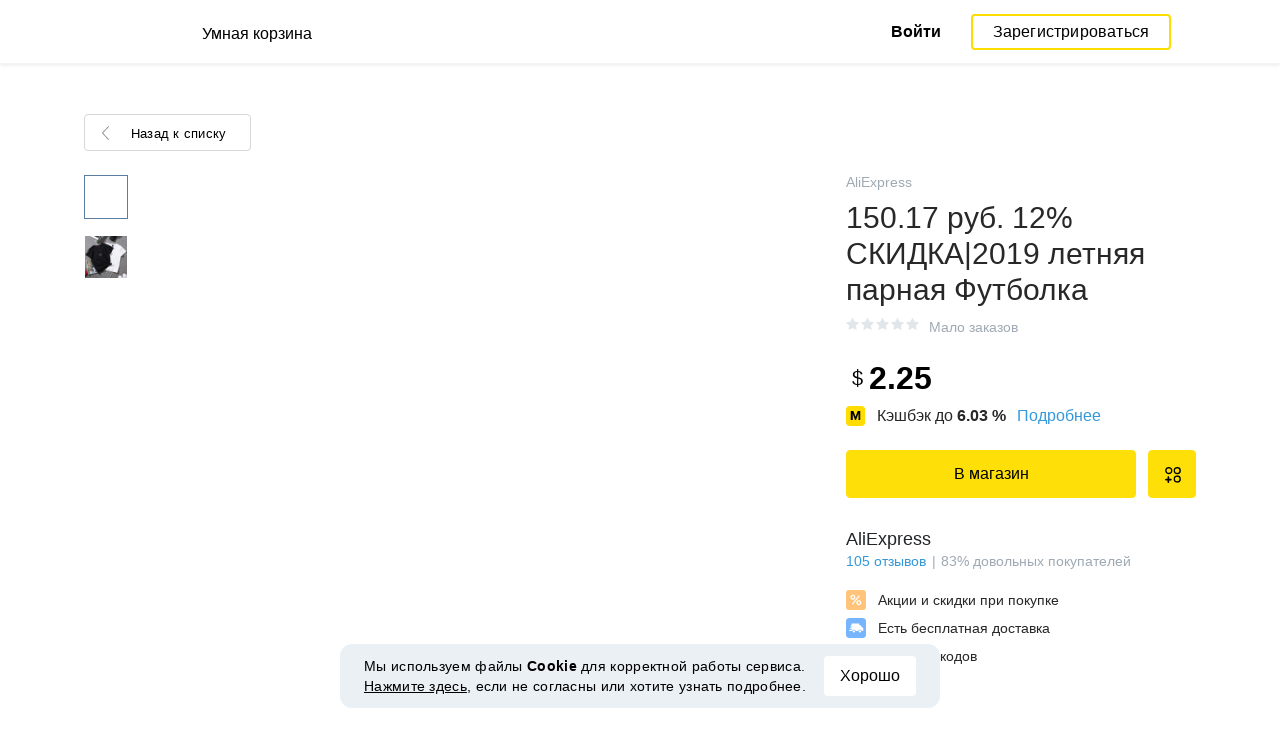

--- FILE ---
content_type: text/html; charset=UTF-8
request_url: https://smartcart.megabonus.com/item/37571
body_size: 125506
content:
<!DOCTYPE html>
<html lang="ru">
<head>
    <meta charset="UTF-8">
    <meta name="viewport" content="initial-scale=1, maximum-scale=1, width=device-width, user-scalable=no"/>

    <meta name="format-detection" content="telephone=no">
    <meta name="msapplication-TileColor" content="#fcdd00">
    <meta name="msapplication-config" content="/browserconfig.xml">
    <meta name="theme-color" content="#fcdd00">

    <meta name="csrf-token" content="5XB8GGOETnpurqXi00gHdIxDD37NfrcVt9WZpDKL">

            <meta name="description" content="150.17 руб. 12% СКИДКА|2019 летняя парная Футболка. Последняя цена: 2.25 USD. Отслеживание цен в AliExpress.">
    
    
            <title>Купить с кэшбэком 150.17 руб. 12% СКИДКА|2019 летняя парная Футболка</title>
    
    <meta property="og:url" content="https://smartcart.megabonus.com/item/37571">
    


    <link rel="shortcut icon" href="/favicon.ico" type="image/x-icon">
    <link rel="icon" href="/favicon.svg" type="image/svg+xml">

    <link rel="chrome-webstore-item" href="https://chrome.google.com/webstore/detail/dbfipcjecamggjfabeaclacjoohfjhhn">

    <script src="https://ajax.googleapis.com/ajax/libs/jquery/1.11.3/jquery.min.js"></script>
    <link rel="stylesheet" href="/css/app.css?id=af1f856d1505c19060d8">
    <script type="text/javascript" src="/js/bundle.js?id=befc6bdcddf27250a35b"></script>
    <link rel="stylesheet" type="text/css" href="https://megabonus.com/css/user/jquery.jscrollpane.css">

    <link rel="stylesheet" href="https://megabonus.com/css/header.css?v7">
    <script type="text/javascript" src="https://megabonus.com/scripts/header.js?v9"></script>


    <script type="text/javascript" src="https://megabonus.com/scripts/user/jquery.smartbanner.js"></script>
    <link rel="stylesheet" href="https://megabonus.com/css/user/jquery.smartbanner.css" type="text/css"
          media="screen">

    <!-- Start SmartBanner configuration -->
    <meta name="smartbanner:title" content="Следи за ценой товаров с Мегабонус">
    <meta name="smartbanner:author" content="">
    <meta name="smartbanner:price" content="">
    <meta name="smartbanner:price-suffix-apple" content="">
    <meta name="smartbanner:price-suffix-google" content="">
    <meta name="smartbanner:icon-apple" content="https://cdn.megabonus.com/images/smartcart/smartbanner-ios.png">
    <meta name="smartbanner:icon-google" content="https://cdn.megabonus.com/images/smartcart/smartbanner-android.png">
    <meta name="smartbanner:button-app" content="smartcart://app">
    <meta name="smartbanner:button-apple" content="<i class='icon icon-appleinc'></i>Скачать для IPhone">
    <meta name="smartbanner:button-google" content="<i class='icon icon-android'></i>Скачать для Android">
    <meta name="smartbanner:button-url-apple"
          content="https://itunes.apple.com/us/app/megabonus-smartcart/id1455977225?l=ru&ls=1&mt=8">
    <meta name="smartbanner:button-url-google"
          content="https://play.google.com/store/apps/details?id=com.alibonus.smartcart">
    <meta name="smartbanner:enabled-platforms" content="android,ios">
    <meta name="smartbanner:hide-ttl" content="86400000"> <!-- 1000 * 60 * 60 * 24 // 24h -->

    <!-- End SmartBanner configuration -->

    
            <!-- Yandex.Metrika counter -->
<script type="text/javascript" >
    (function(m,e,t,r,i,k,a){m[i]=m[i]||function(){(m[i].a=m[i].a||[]).push(arguments)};
        m[i].l=1*new Date();
        for (var j = 0; j < document.scripts.length; j++) {if (document.scripts[j].src === r) { return; }}
        k=e.createElement(t),a=e.getElementsByTagName(t)[0],k.async=1,k.src=r,a.parentNode.insertBefore(k,a)})
    (window, document, "script", "https://cdn.jsdelivr.net/npm/yandex-metrica-watch/tag.js", "ym");

    ym(37456880, "init", {
        clickmap:true,
        trackLinks:true,
        accurateTrackBounce:true,
        webvisor:true
    });

    let yaCounter = {};
    yaCounter.reachGoal = function (targetName) {
        ym(37456880, 'reachGoal', targetName);
    }

</script>
<noscript><div><img src="https://mc.yandex.ru/watch/37456880" style="position:absolute; left:-9999px;" alt="" /></div></noscript>
<!-- /Yandex.Metrika counter -->

<!-- Global site tag (gtag.js) - Google Analytics -->
<script>
    window.dataLayer = window.dataLayer || [];

    function gtag() {
        dataLayer.push(arguments);
    }

    gtag('js', new Date());

    gtag('config', 'G-53X2ZL5E07');
    //todo удалить второй конфиг после 1 июня 2023 года (MEG-12122)
    if (1) {
        gtag('config', 'UA-77989466-13');
    }
</script>

<!-- /Yandex.Metrika counter -->

<script>

    $(document).ready(function () {
        setTimeout(sendEvents, 200);
    });


    function sendEvents() {

        // feed page
        if (document.location.href.indexOf('/feed') !== -1) {
            $(document).on('click', '.collections-feed__collections-block .collection-card', function (e) {
                let collId = $(e.target).closest('a').attr('data-id');
                gtag('event', 'collection click', {
                    'event_category': 'feed',
                    'event_label': collId
                });
            });
        }

        // collection page
        if (document.location.href.indexOf('/collection/') !== -1) {
            $(document)
                .on('click', '.add-collection .yellow-btn', function (e) {
                                    })
                .on('click', '.open-collection .head-block .social-friends a', function (e) {
                    let social = $(e.target).closest('a').attr('class');
                    
                })
                .on('click', '.open-collection .collection-buttons-block .yellow-bordered-btn', function (e) {
                    let itemId = $(e.target).closest('.item').attr('data-sa_id');
                    
                })
                .on('click', '.open-collection .collection-buttons-block .yellow-btn', function (e) {

                    let itemId = $(e.target).closest('.item').attr('data-sa_id');
                    
                })
                .on('click', '.open-collection .items-div .item', function (e) {

                    let itemId = $(e.target).closest('.item').attr('data-sa_id');
                    
                })
        }
    }
</script>
    
    <link rel="alternate" href="https://smartcart.megabonus.com/es/item/37571" hreflang="es-ES"><link rel="alternate" href="https://smartcart.megabonus.com/en/item/37571" hreflang="en-US"><link rel="alternate" href="https://smartcart.megabonus.com/pt/item/37571" hreflang="pt-PT"><link rel="alternate" href="https://smartcart.megabonus.com/item/37571" hreflang="ru-RU"><link rel="canonical" href="https://smartcart.megabonus.com/item/37571">
    <script>
        var trackedItemsLang = {"follow_the_cost":"\u0414\u043e\u0431\u0430\u0432\u043b\u044f\u0439 \u0442\u043e\u0432\u0430\u0440\u044b \u0432 \u043a\u043e\u043b\u043b\u0435\u043a\u0446\u0438\u0438","insert_link":"\u0421\u043e\u0445\u0440\u0430\u043d\u044f\u0439\u0442\u0435 \u0442\u043e\u0432\u0430\u0440\u044b, \u0447\u0442\u043e\u0431\u044b \u043d\u0435 \u043f\u043e\u0442\u0435\u0440\u044f\u0442\u044c, \u0438 \u0441\u043e\u0437\u0434\u0430\u0432\u0430\u0439\u0442\u0435 \u0438\u0437 \u043d\u0438\u0445 \u0432\u0430\u0448\u0438 \u0438\u043d\u0434\u0438\u0432\u0438\u0434\u0443\u0430\u043b\u044c\u043d\u044b\u0435 \u043a\u043e\u043b\u043b\u0435\u043a\u0446\u0438\u0438","insert_link_placeholder":"\u0412\u0441\u0442\u0430\u0432\u044c\u0442\u0435 \u0441\u0441\u044b\u043b\u043a\u0443 \u043d\u0430 \u0442\u043e\u0432\u0430\u0440","start_track":"\u0414\u043e\u0431\u0430\u0432\u0438\u0442\u044c \u0442\u043e\u0432\u0430\u0440","no_tracked_items":"\u041f\u043e\u043a\u0430 \u0432\u044b \u043d\u0435 \u0441\u043b\u0435\u0434\u0438\u0442\u0435 \u0437\u0430 \u0446\u0435\u043d\u043e\u0439 \u043d\u0430 \u0442\u043e\u0432\u0430\u0440\u044b.","how_track":" <a href=\"https:\/\/help-ru.megabonus.com\/article\/333-kak-otsledit-cenu\" rel=\"noopener noreferrer\" target=\"_blank\">\u041a\u0430\u043a \u043e\u0442\u0441\u043b\u0435\u0436\u0438\u0432\u0430\u0442\u044c \u0446\u0435\u043d\u0443 \u0442\u043e\u0432\u0430\u0440\u0430?<\/a>","empty_link":"\u0412\u0441\u0442\u0430\u0432\u044c\u0442\u0435 \u0441\u0441\u044b\u043b\u043a\u0443 \u043d\u0430 \u0441\u0442\u0440\u0430\u043d\u0438\u0446\u0443 \u0442\u043e\u0432\u0430\u0440\u0430 \u0432 \u0438\u043d\u0442\u0435\u0440\u043d\u0435\u0442-\u043c\u0430\u0433\u0430\u0437\u0438\u043d\u0435.","add_tags":"\u0414\u043e\u0431\u0430\u0432\u043b\u044f\u0439\u0442\u0435 \u0442\u0435\u0433\u0438 \u043a \u043e\u0442\u0441\u043b\u0435\u0436\u0438\u0432\u0430\u0435\u043c\u044b\u043c \u0442\u043e\u0432\u0430\u0440\u0430\u043c \u0434\u043b\u044f \u0443\u0434\u043e\u0431\u0441\u0442\u0432\u0430 \u0444\u0438\u043b\u044c\u0442\u0440\u0430\u0446\u0438\u0438. <a href=\"https:\/\/help-ru.megabonus.com\/article\/402-kak-dobavit-tag\" rel=\"noopener noreferrer\" target=\"_blank\">\u041a\u0430\u043a \u0434\u043e\u0431\u0430\u0432\u0438\u0442\u044c \u0442\u0435\u0433?<\/a>","sort_by":"\u0421\u043e\u0440\u0442\u0438\u0440\u043e\u0432\u0430\u0442\u044c:","by_create_date":"\u041f\u043e \u0434\u0430\u0442\u0435 \u0434\u043e\u0431\u0430\u0432\u043b\u0435\u043d\u0438\u044f","by_price_down":"\u041f\u043e \u0443\u043c\u0435\u043d\u044c\u0448\u0435\u043d\u043d\u043e\u0439 \u0446\u0435\u043d\u0435","by_price_up":"\u041f\u043e \u0443\u0432\u0435\u043b\u0438\u0447\u0435\u043d\u043d\u043e\u0439 \u0446\u0435\u043d\u0435","all_shops":"\u0412\u0441\u0435 \u043c\u0430\u0433\u0430\u0437\u0438\u043d\u044b","error_wrong_shop_title":"\u0426\u0435\u043d\u0443 \u043d\u0435 \u043e\u0442\u0441\u043b\u0435\u0434\u0438\u0442\u044c","error_wrong_shop":"\u041a \u0441\u043e\u0436\u0430\u043b\u0435\u043d\u0438\u044e, \u043c\u044b \u043d\u0435 \u043c\u043e\u0436\u0435\u043c \u043e\u0442\u0441\u043b\u0435\u0434\u0438\u0442\u044c \u0446\u0435\u043d\u0443 \u043d\u0430 \u0442\u043e\u0432\u0430\u0440 \u0432 \u044d\u0442\u043e\u043c \u043c\u0430\u0433\u0430\u0437\u0438\u043d\u0435.","error_wrong_purchase_title":"\u0422\u043e\u0432\u0430\u0440 \u043d\u0435 \u043d\u0430\u0439\u0434\u0435\u043d","error_wrong_purchase":"\u041a \u0441\u043e\u0436\u0430\u043b\u0435\u043d\u0438\u044e, \u043c\u044b \u043d\u0435 \u043d\u0430\u0448\u043b\u0438 \u0442\u043e\u0432\u0430\u0440 \u043f\u043e \u0434\u0430\u043d\u043d\u043e\u0439 \u0441\u0441\u044b\u043b\u043a\u0435. \u0423\u0431\u0435\u0434\u0438\u0442\u0435\u0441\u044c, \u0447\u0442\u043e \u0432\u0441\u0442\u0430\u0432\u043b\u044f\u0435\u0442\u0435 \u0441\u0441\u044b\u043b\u043a\u0443 \u043d\u0430 \u0441\u0442\u0440\u0430\u043d\u0438\u0446\u0443 \u043a\u043e\u043d\u043a\u0440\u0435\u0442\u043d\u043e\u0433\u043e \u0442\u043e\u0432\u0430\u0440\u0430.","success_purchase_added_title":"\u0422\u043e\u0432\u0430\u0440 \u0434\u043e\u0431\u0430\u0432\u043b\u0435\u043d \u0432 \u043e\u0442\u0441\u043b\u0435\u0436\u0438\u0432\u0430\u0435\u043c\u044b\u0435 ","success_purchase_added":"\u041c\u044b \u0441\u043e\u043e\u0431\u0449\u0438\u043c \u0432\u0430\u043c, \u043a\u043e\u0433\u0434\u0430 \u0446\u0435\u043d\u0430 \u043d\u0430 \u0442\u043e\u0432\u0430\u0440 \u0441\u043d\u0438\u0437\u0438\u0442\u0441\u044f.","stop_track_purchase":"\u041f\u0435\u0440\u0435\u0441\u0442\u0430\u0442\u044c \u043e\u0442\u0441\u043b\u0435\u0436\u0438\u0432\u0430\u0442\u044c \u0446\u0435\u043d\u0443 \u0442\u043e\u0432\u0430\u0440\u0430?","do_not_track":"\u041d\u0435 \u043e\u0442\u0441\u043b\u0435\u0436\u0438\u0432\u0430\u0442\u044c","cancel":"\u041e\u0442\u043c\u0435\u043d\u0438\u0442\u044c","completed_tracking":"\u0417\u0430\u0432\u0435\u0440\u0448\u0435\u043d\u043d\u044b\u0435 \u043e\u0442\u0441\u043b\u0435\u0436\u0438\u0432\u0430\u043d\u0438\u044f","deleted_orders":"\u0423\u0434\u0430\u043b\u0435\u043d\u043d\u044b\u0435 \u0442\u043e\u0432\u0430\u0440\u044b","tags":"\u0422\u0435\u0433\u0438:","no_tags":"\u0414\u043b\u044f \u0434\u0430\u043d\u043d\u044b\u0445 \u0442\u043e\u0432\u0430\u0440\u043e\u0432 \u0442\u0435\u0433\u0438 \u043d\u0435 \u0443\u043a\u0430\u0437\u0430\u043d\u044b.","no_not_tracked_items":"\u0423 \u0432\u0430\u0441 \u043d\u0435\u0442 \u0437\u0430\u0432\u0435\u0440\u0448\u0435\u043d\u043d\u044b\u0445 \u0442\u043e\u0432\u0430\u0440\u043e\u0432.","no_deleted_items":"\u0423 \u0432\u0430\u0441 \u043d\u0435\u0442 \u0443\u0434\u0430\u043b\u0435\u043d\u043d\u044b\u0445 \u0442\u043e\u0432\u0430\u0440\u043e\u0432.","search_input_placeholder":"\u041d\u0430\u0439\u0442\u0438 \u0442\u043e\u0432\u0430\u0440","empty_feed":"\u041c\u044b \u043d\u0435 \u043d\u0430\u0448\u043b\u0438 \u0442\u043e\u0432\u0430\u0440\u044b \u0441 \u0442\u0430\u043a\u0438\u043c \u043d\u0430\u0437\u0432\u0430\u043d\u0438\u0435\u043c.","order_is_not_exist":"\u0422\u043e\u0432\u0430\u0440 \u0438\u0441\u0447\u0435\u0437 \u0438\u0437 \u043c\u0430\u0433\u0430\u0437\u0438\u043d\u0430","default_collection_orders":"\u0422\u043e\u0432\u0430\u0440\u044b \u0432\u043d\u0435 \u043a\u043e\u043b\u043b\u0435\u043a\u0446\u0438\u0439","delete_collection":"\u0423\u0434\u0430\u043b\u0438\u0442\u044c \u043a\u043e\u043b\u043b\u0435\u043a\u0446\u0438\u044e","collection_shop_filter":"\u0424\u0438\u043b\u044c\u0442\u0440\u044b \u043f\u043e \u043c\u0430\u0433\u0430\u0437\u0438\u043d\u0430\u043c","collection_sort":"\u0421\u043e\u0440\u0442\u0438\u0440\u043e\u0432\u043a\u0430","change_name_tooltip":"\u0420\u0435\u0434\u0430\u043a\u0442\u0438\u0440\u043e\u0432\u0430\u0442\u044c \u043d\u0430\u0437\u0432\u0430\u043d\u0438\u0435","collection_access":"\u041d\u0430\u0441\u0442\u0440\u043e\u0439\u043a\u0438 \u0434\u043e\u0441\u0442\u0443\u043f\u0430","collection_access_description":"\u0412\u044b \u043c\u043e\u0436\u0435\u0442\u0435 \u043e\u0442\u043a\u0440\u044b\u0442\u044c \u0441\u0432\u043e\u044e \u043a\u043e\u043b\u043b\u0435\u043a\u0446\u0438\u044e \u043f\u043e \u0441\u0441\u044b\u043b\u043a\u0435 \u0438\u043b\u0438 \u043f\u043e\u0434\u0435\u043b\u0438\u0442\u044c\u0441\u044f \u0435\u044e \u0441 \u0434\u0440\u0443\u0437\u044c\u044f\u043c\u0438 \u0432 \u0441\u043e\u0446. \u0441\u0435\u0442\u044f\u0445.","collection_access_attention":"<b>\u0412\u043d\u0438\u043c\u0430\u043d\u0438\u0435<\/b>, \u043f\u0440\u0438 \u043e\u0442\u043a\u0440\u044b\u0442\u0438\u0438 \u0434\u043e\u0441\u0442\u0443\u043f\u0430 \u043a \u043a\u043e\u043b\u043b\u0435\u043a\u0446\u0438\u0438, \u0432\u0430\u0448\u0438 \u0442\u043e\u0432\u0430\u0440\u044b \u0438 \u0442\u0435\u0433\u0438 \u0438\u0437 \u044d\u0442\u043e\u0439 \u043a\u043e\u043b\u043b\u0435\u043a\u0446\u0438\u0438, \u0430 \u0442\u0430\u043a \u0436\u0435 \u0432\u0441\u0435 \u0438\u0437\u043c\u0435\u043d\u0435\u043d\u0438\u044f \u0432 \u044d\u0442\u043e\u0439 \u043a\u043e\u043b\u043b\u0435\u043a\u0446\u0438\u0438, \u0431\u0443\u0434\u0443\u0442 \u0432\u0438\u0434\u043d\u044b \u0434\u0440\u0443\u0433\u0438\u043c \u043f\u043e\u043b\u044c\u0437\u043e\u0432\u0430\u0442\u0435\u043b\u044f\u043c, \u043e\u0431\u043b\u0430\u0434\u0430\u044e\u0449\u0438\u043c \u0441\u0441\u044b\u043b\u043a\u043e\u0439 \u043d\u0430 \u044d\u0442\u0443 \u043a\u043e\u043b\u043b\u0435\u043a\u0446\u0438\u044e.","collection_access_action_descriptor":"\u041e\u0442\u043a\u0440\u044b\u0442\u044c \u0434\u043e\u0441\u0442\u0443\u043f \u043a \u043a\u043e\u043b\u043b\u0435\u043a\u0446\u0438\u0438","share_collection":"\u041f\u043e\u0434\u0435\u043b\u0438\u0442\u044c\u0441\u044f \u043a\u043e\u043b\u043b\u0435\u043a\u0446\u0438\u0435\u0439 \u0441 \u043f\u043e\u043c\u043e\u0449\u044c\u044e:","copy_link":"\u0421\u043a\u043e\u043f\u0438\u0440\u043e\u0432\u0430\u0442\u044c","delete_attention":"<b>\u0412\u043d\u0438\u043c\u0430\u043d\u0438\u0435!<\/b> \u0415\u0441\u043b\u0438 \u0432\u044b \u043e\u0442\u043a\u0440\u044b\u0432\u0430\u043b\u0438 \u0434\u043e\u0441\u0442\u0443\u043f \u043a \u044d\u0442\u043e\u0439 \u043a\u043e\u043b\u043b\u0435\u043a\u0446\u0438\u0438, \u0442\u043e \u043f\u043e\u0441\u043b\u0435 \u0443\u0434\u0430\u043b\u0435\u043d\u0438\u044f, \u0434\u043e\u0441\u0442\u0443\u043f \u043a \u043a\u043e\u043b\u043b\u0435\u043a\u0446\u0438\u0438 \u0431\u0443\u0434\u0435\u0442 \u0437\u0430\u043a\u0440\u044b\u0442.","delete_with_items":"\u0423\u0434\u0430\u043b\u0438\u0442\u044c \u0432\u043c\u0435\u0441\u0442\u0435 \u0441 \u0442\u043e\u0432\u0430\u0440\u0430\u043c \u0438\u0437 \u044d\u0442\u043e\u0439 \u043a\u043e\u043b\u043b\u0435\u043a\u0446\u0438\u0438","cancel_delete":"\u041e\u0442\u043c\u0435\u043d\u0430","collection_share_title":"\u0422\u043e\u043b\u044c\u043a\u043e \u0433\u043b\u044f\u043d\u044c\u0442\u0435 \u043d\u0430 \u043c\u043e\u044e \u043a\u043e\u043b\u043b\u0435\u043a\u0446\u0438\u044e \u0445\u043e\u0442\u0435\u043b\u043e\u043a ","link_copied":"\u0421\u0441\u044b\u043b\u043a\u0430 \u0441\u043a\u043e\u043f\u0438\u0440\u043e\u0432\u0430\u043d\u0430","create_collection":"\u0421\u043e\u0437\u0434\u0430\u0442\u044c \u043a\u043e\u043b\u043b\u0435\u043a\u0446\u0438\u044e","item_settings":"\u041d\u0430\u0441\u0442\u0440\u043e\u0439\u043a\u0438 \u0442\u043e\u0432\u0430\u0440\u0430","copy_item":"\u0414\u0443\u0431\u043b\u0438\u0440\u043e\u0432\u0430\u0442\u044c \u0442\u043e\u0432\u0430\u0440","delete_item_from_collection":"\u0423\u0431\u0440\u0430\u0442\u044c \u0438\u0437 \u043a\u043e\u043b\u043b\u0435\u043a\u0446\u0438\u0438","delete_item":"\u0423\u0434\u0430\u043b\u0438\u0442\u044c","":""};
    </script>
    <!--[if !IE]><!-->
    <script src="https://cdn.polyfill.io/v2/polyfill.min.js"></script><!--<![endif]-->
    <!--[if !IE]><!-->
    <script>

        // https://tc39.github.io/ecma262/#sec-array.prototype.find
        if (!Array.prototype.find) {
            Object.defineProperty(Array.prototype, 'find', {
                value: function (predicate) {
                    // 1. Let O be ? ToObject(this value).
                    if (this == null) {
                        throw new TypeError('"this" is null or not defined');
                    }

                    var o = Object(this);

                    // 2. Let len be ? ToLength(? Get(O, "length")).
                    var len = o.length >>> 0;

                    // 3. If IsCallable(predicate) is false, throw a TypeError exception.
                    if (typeof predicate !== 'function') {
                        throw new TypeError('predicate must be a function');
                    }

                    // 4. If thisArg was supplied, let T be thisArg; else let T be undefined.
                    var thisArg = arguments[1];

                    // 5. Let k be 0.
                    var k = 0;

                    // 6. Repeat, while k < len
                    while (k < len) {
                        // a. Let Pk be ! ToString(k).
                        // b. Let kValue be ? Get(O, Pk).
                        // c. Let testResult be ToBoolean(? Call(predicate, T, « kValue, k, O »)).
                        // d. If testResult is true, return kValue.
                        var kValue = o[k];
                        if (predicate.call(thisArg, kValue, k, o)) {
                            return kValue;
                        }
                        // e. Increase k by 1.
                        k++;
                    }

                    // 7. Return undefined.
                    return undefined;
                }
            });
        }
    </script>
    <!--<![endif]-->

            <script src="https://yastatic.net/pcode/adfox/loader.js" crossorigin="anonymous"></script>
    
            <script type="application/ld+json">
    {
      "@context": "https://schema.org/",
      "@type": "Product",
      "name": "150.17 руб. 12% СКИДКА|2019 летняя парная Футболка",
      "image": ["https://ae01.alicdn.com/kf/HTB1ofByXlGw3KVjSZFDq6xWEpXaT/2019.jpg"],
      "description": "Cheap Футболки, Buy Directly from China Suppliers:2019 летняя парная Футболка",
      "brand": {
        "@type": "Brand",
        "name": "AliExpress"
      },
      
        "offers": {
          "@type": "Offer",
          "url": "https://smartcart.megabonus.com/item/37571",
        "priceCurrency": "USD",
        "price": "2.25"
      }
    }







    </script>
    </head>
<body>

<div id="wrapper" class="wrapper">
    <header id="header">
    <div class="header-fixed-block">
        <div class="header-top not-auth">
            <div class="logotip">

                                <a class="logo_mb" href="/ru"><span
                        class="logo_img ru"></span>
                    <span>Умная корзина</span></a>
                <a class="logo_mb_small" href="/ru"><span
                        class="logo_img"></span>
                    <span>Умная корзина</span></a>
            </div>

                            <div class="auth-wrap">
                    <a href="https://auth.megabonus.com?redirect_url=https%3A%2F%2Fsmartcart.megabonus.com%2Fitem%2F37571&amp;project_name=smartcart&amp;device=website" class="sign_in">Войти</a>
<a href="https://auth.megabonus.com/register?redirect_url=https%3A%2F%2Fsmartcart.megabonus.com%2Fitem%2F37571&amp;project_name=smartcart&amp;device=website" class="sign_up">Зарегистрироваться</a>
                    <div class="projects">
    <span class="projects_icon"></span>
    <div class="mb_projects">
        <div class='mb_projects--close'>
            <img src="https://cdn.megabonus.com/images/close-cross-popup-grey.svg" alt="close"/>
        </div>
        <div class="project_banner">
        <ul class="slides">
            <li class="slide showing">
                <a target="_blank" href="https://megabonus.com/extension_tab" style="display: block; width: 100%;">
                    <div class='megatab-slide'>
                        <i class="our-badge our-badge_new">Новое</i>
                        <h4 class='megatab-slide__title'>Мегабонус Вкладка</h4>
                        <p class='megatab-slide__description'>Расширение от Мегабонус<br/>для быстрой работы в интернете</p>
                        <div class='megatab-slide__img-wrapper'>
                            <div class='megatab-slide__img'>
                                <img src="https://cdn.megabonus.com/images/header/banner/megatabSlide_ru.png" alt="Мегабонус Вкладка"/>
                            </div>
                        </div>
                    </div>
                </a>
            </li>
        </ul>








    </div>
        <div class='mb_projects__block'>
            <a href="https://megabonus.com" class="project_cashback">
                <span class="project_img"></span>
                <span class="project_title">Кэшбэк-сервис<br>«Мегабонус»</span>
            </a>
            <a href="https://reviews.megabonus.com" class="project_reviews">
                <span class="project_img"></span>
                <span class="project_title">Обзоры<br>товаров</span>
            </a>
            <a href="https://smartcart.megabonus.com" class="project_cart active">
                <span class="project_img"></span>
                <span class="project_title">Умная<br>корзина</span>
            </a>
            <a href="https://parcel.megabonus.com" class="project_parcel">
                <span class="project_img"></span>
                <span class="project_title">Отслеживание посылок</span>
            </a>
            <a href="https://travel.megabonus.com"
               class="project_travel">
                <span class="project_img"></span>
                <span class="project_title">«Мегабонус»<br>Путешествия</span>
            </a>
        </div>
    </div>
</div>
                </div>
            
                    </div>
            </div>
</header>
    <div class="content">
        
    
    <script>
        window.STORE_DATA = {"megabonusLink":"https:\/\/megabonus.com","userCollections":null,"deletedItems":[],"user":{"country":"US"},"locale":{"lang":"ru","data":{"itemCard":{"descriptionTitle":"Описание","characteristicsTitle":"Характеристики","seeAllCharacteristics":"Все характеристики","collapseCharacteristics":"Свернуть характеристики","moreInfo":"Подробнее","cashbackUpTo":"Кэшбэк до","goToShop":"В магазин","goToShopWithCashback":"Купить с кэшбэком","one_review":"отзыв","two_reviews":"отзыва","many_reviews":"отзывов","satisfied_users":"довольных покупателей","similarItemsTitle":"Похожие товары","cashbackTooltip":"Кэшбэк доступен только зарегистрированным пользователям. Хотите <a>зарегистрироваться<\/a>?","short_months":{"short_month_1":"Янв","short_month_2":"Фев","short_month_3":"Мар","short_month_4":"Апр","short_month_5":"Май","short_month_6":"Июн","short_month_7":"Июл","short_month_8":"Авг","short_month_9":"Сен","short_month_10":"Окт","short_month_11":"Ноя","short_month_12":"Дек"},"full_months":{"short_month_1":"Января","short_month_2":"Февраля","short_month_3":"Марта","short_month_4":"Апреля","short_month_5":"Мая","short_month_6":"Июня","short_month_7":"Июля","short_month_8":"Августа","short_month_9":"Сентября","short_month_10":"Октября","short_month_11":"Ноября","short_month_12":"Декабря"},"price_dynamic":"Динамика цены","price_dynamic_empty":"Извините, пока у нас недостаточно данных об изменении цены на этот товар для построения графика.","item_become_cheaper":"Сейчас дешевле, чем обычно, на","item_become_more_expensive":"Сейчас дороже, чем обычно, на","follow_price":{"text_follow":"Хотите узнать когда цена на этот товар снизится? Нажмите «Следить за ценой» и мы сообщим вам!","text_unfollow":"Вы следите за ценой этого товара. Мы сообщим вам, когда цена на него снизится.","btn_follow":"Следить за ценой","btn_unfollow":"Прекратить следить"},"chart_tooltip":{"item_become_cheaper":"Сейчас дешевле на","item_become_more_expensive":"Сейчас дороже на","same_price":"Сейчас цена такая же"},"item_of_items":"из","add_to_collection_tooltip":"Сохранить этот товар в коллекцию"},"backButtonBlockComponent":{"text":"Назад к списку"},"badgesBlockComponent":{"one_coupon":"промокод","two_coupons":"промокода","many_coupons":"промокодов","promotion_title":"Участвует в распродаже «%name»","badges":{"discount":"Акции и скидки при покупке","free_delivery":"Есть бесплатная доставка","gift":"Подарок при покупке"}},"goodsComponent":{"one_order":"заказ","two_orders":"заказа","many_orders":"заказов","one_review":"отзыв","two_reviews":"отзыва","many_reviews":"отзывов","few_orders":"Мало заказов","with_cashback":"+ Кэшбэк до"},"trackedItems":{"addPurchase":{"title":"Добавляй товары в коллекции","description":"Сохраняйте товары, чтобы не потерять, и создавайте из них ваши индивидуальные коллекции","placeholder":"Вставьте ссылку на товар","btnText":"Добавить товар","emptyLink":"Вставьте ссылку на страницу товара в интернет-магазине. <a href=\"https:\/\/help-ru.megabonus.com\/article\/333-kak-otsledit-cenu\" rel=\"noopener noreferrer\" target=\"_blank\">Как отслеживать цену товара?<\/a>"},"newOpenedCollectionsBlock":{"title":"вам могут понравиться","subtitle":"Новые открытые коллекции","amount":"Более 2 тысяч открытых коллекций","seeMoreCollections":"Все коллекции","defCard":{"title":"Создавай коллекции","description":"Сохраняй товары из разных магазинов, чтобы не потерять, и собирай из них коллекции.","btn":"Подробнее"}},"userCollectionsBlock":{"openCollection":"Открыть коллекцию","addTag":"Добавляйте теги к отслеживаемым товарам для удобства фильтрации. <a href=\"https:\/\/help-ru.megabonus.com\/article\/402-kak-dobavit-tag\" rel=\"noopener noreferrer\" target=\"_blank\">Как добавить тег?<\/a>","tags":"Теги:","shareTitle":"Поделиться открытой коллекцией","shareTitleDisabled":{"start":"Чтобы поделиться коллекцией, нужно","link":" Открыть коллекцию","end":" в настройках."},"shareTitleDisabledFull":"Чтобы поделиться коллекцией, нужно открыть коллекцию в настройках.","copyLink":"Скопировать ссылку на коллекцию","linkCopied":"Ссылка скопирована","shareText":"Моя коллекция товаров \"%name\".","collectionSettings":"Настройки коллекции","deleteCollection":"Удалить коллекцию","defaultColName":"Название коллекции","openedCollectionTooltip":"Коллекция открыта","collectionActions":"Действия с коллекцией","openColTip":{"title":"Открывайте коллекции","text":"Другие пользователи смогут сохранять и покупать товары из ваших коллекций."},"card":{"moveItem":"Переместить товар","duplicate":"Дублировать","removeFromCollection":"Убрать из коллекции","delete":"Удалить","createCollection":"Создать новую коллекцию","tip":{"title":"Добавить в коллекцию","text":"Распределяйте товары в коллекции по темам. Например: «Все для дома и дачи»"}},"colSettings":{"title":"Настройки коллекции","nameTitle":"Название коллекции","titlePlaceholder":"Введите название","descriptionPlaceholder":"Расскажите пару слов о вашей коллекции","descriptionTitle":"Описание коллекции","locked":"Закрытая коллекция","opened":"Открытая коллекция","lockedTooltip":"Открывайте коллекции, чтобы их увидели другие пользователи. Тогда они смогут сохранять и покупать товары из ваших коллекций.","openedTooltip":"Коллекция будет видна другим пользователям и доступна для сохранения и покупки товаров из вашей коллекции.","back":"Назад","save":"Сохранить","create":"Создать коллекцию","toShowInFeed":"Добавьте 4 и более товаров в коллекцию, чтобы она появилась на главной странице сайта и в мобильном приложении «Мегабонус» Кэшбэк-сервис."},"deleteCollectionModal":{"title":"Удалить коллекцию","attention":"<b>Внимание!<\/b> Если вы открывали доступ к этой коллекции, то после удаления доступ к коллекции будет закрыт.","deleteWithItems":"Удалить вместе с товарами из этой коллекции","deleteBtn":"Удалить коллекцию","cancelBtn":"Отмена"},"deleteItemModal":{"stopTrackPurchase":"Перестать отслеживать цену товара?","doNotTrack":"Не отслеживать","cancel":"Отмена"}}},"photoGallery":{"back_btn_text":"Назад к товару","title":"Фото покупателей"},"sellerInfo":{"goodTitle":"Надежный продавец","middleTitle":"Будьте внимательны","badTitle":"Не надежный продавец","goodRates":"Положительных отзывов:","badRates":"Отрицательных отзывов:","inAli":"Продает на AliExpress:","complianceWithDescription":"Соответствие товаров описанию:","deliverySpeed":"Скорость доставки:","sellerSociability":"Общительность продавца:","oneYear":"год","twoYears":"года","manyYears":"лет","lessThanAYear":"менее года","sellerName":"Название:","item_of_items":"из"},"productReviews":{"title":"Отзывы о товаре","commonRate":{"title":"Общая оценка товара","addReview":"Написать отзыв"},"showMore":"Показать больше","noReviews":"Об этом товаре еще нет отзывов. Если вы покупали этот товар, станьте первым, кто поделится своими впечатлениями о нем!","addReviewModal":{"title":"Отзыв о товаре","rateTitle":"Оцените товар","commentTitle":"Напишите комментарий","photoTitle":"Прикрепите фото товара","cancelBtn":"Назад","submitBtm":"Отправить","imgSizeError":"Превышен размер загружаемого файла. Загрузите файл до 3мб.","imgFormatError":"Недопустимый формат файла. Допустимые разрешения: jpg, jpeg, png, tiff, JPEG 2000 (или jp2), bmp."},"reviewItem":{"isUseful":"Отзыв помог?","today":"Сегодня"}}}},"similarItems":[{"id":36839,"link":"https:\/\/ru.aliexpress.com\/item\/4000190704661.html","link_hash":"900c7d2c80e47e46e8f744b18b57b0f2","link_slug":null,"img":"https:\/\/cdn.megabonus.com\/images\/smartcart\/items\/origin\/itm_prod_7618c8abfa8fd1fad7373a8797aa304a","img_is_cropped":1,"images":"[\"https:\/\/ae01.alicdn.com\/kf\/H61db30a49cb74587a1cd4e8790ea61338\/-.jpg\"]","title":"638.4руб. 30% СКИДКА|Кисточка богемное Макраме Тканые настенные Висячие ручной работы плетеное настенное украшение домашнее украшение для офисной стены гобелен настенный-in Гобелен from Дом и животные on AliExpress - 11.11_Double 11_Singles' Day","description":"Cheap Гобелен, Buy Directly from China Suppliers:Кисточка богемное Макраме Тканые настенные Висячие ручной работы плетеное настенное украшение домашнее украшение для офисной стены гобелен настенный\nНаслаждайся ✓Бесплатная доставка по всему миру! ✓Предложение ограничено по времени! ✓Удобный возврат!","category":null,"brand":null,"characteristics":null,"orders_count":null,"reviews_count":null,"rating":null,"our_rating":null,"seller_id":null,"parser_shop_id":65686,"metacommerce_id":"","bad_link":0,"updated_at":"2022-05-26 15:53:35","created_at":"2019-10-21 13:21:48","offer_id":463,"offer_name":"AliExpress","shop_id":4507,"price":9.98,"currency":"USD","parse_enable":1,"country":"","currency_data":{"code":"USD","symbol":"$"},"shop":{"id":4507,"active_offer_id":463,"link":"\/shop\/aliexpress","offer_percent":"9.00","offer_percent_currency":"%","user_max_percent_mult":"0.6700","active":"active","percentage_of_category_list_json":"{\"13431\":\"3%\",\"13439\":\"9%\",\"13444\":\"9%\",\"13445\":\"7%\",\"13466\":\"3%\",\"16193\":\"1%\"}"},"userMaxPercent":6.03,"offer_percent_currency":"%"},{"id":36724,"link":"https:\/\/ru.aliexpress.com\/item\/33058657470.html","link_hash":"aee89d69f7dd5e53c6463006353a42a6","link_slug":null,"img":"https:\/\/cdn.megabonus.com\/images\/smartcart\/items\/origin\/itm_prod_96c9f1595495506df084b0966e40432e","img_is_cropped":1,"images":"[\"https:\/\/ae01.alicdn.com\/kf\/HTB1YG8RX4D1gK0jSZFsq6zldVXaW\/-.jpg\"]","title":"97.28 руб. 31% СКИДКА|Солнечный вентилятор охлаждения с зажимом регулируемый угол мини вентиляторы для офиса дома прочный Супер Бесшумный кулер-in Вентиляторы from Бытовая техника on AliExpress - 11.11_Double 11_Singles' Day","description":"Cheap Вентиляторы, Buy Directly from China Suppliers:Солнечный вентилятор охлаждения с зажимом регулируемый угол мини вентиляторы для офиса дома прочный Супер Бесшумный кулер\nНаслаждайся ✓Бесплатная доставка по всему миру! ✓Предложение ограничено по времени! ✓Удобный возврат!","category":null,"brand":null,"characteristics":null,"orders_count":null,"reviews_count":null,"rating":null,"our_rating":null,"seller_id":null,"parser_shop_id":65330,"metacommerce_id":"","bad_link":0,"updated_at":"2022-05-26 15:53:22","created_at":"2019-10-16 18:03:09","offer_id":463,"offer_name":"AliExpress","shop_id":4507,"price":1.51,"currency":"USD","parse_enable":1,"country":"","currency_data":{"code":"USD","symbol":"$"},"shop":{"id":4507,"active_offer_id":463,"link":"\/shop\/aliexpress","offer_percent":"9.00","offer_percent_currency":"%","user_max_percent_mult":"0.6700","active":"active","percentage_of_category_list_json":"{\"13431\":\"3%\",\"13439\":\"9%\",\"13444\":\"9%\",\"13445\":\"7%\",\"13466\":\"3%\",\"16193\":\"1%\"}"},"userMaxPercent":6.03,"offer_percent_currency":"%"},{"id":37846,"link":"https:\/\/www.aliexpress.com\/item\/32865186662.html","link_hash":"4f603af5ba712969f898e9c272bf47e4","link_slug":null,"img":"https:\/\/ae01.alicdn.com\/kf\/HTB1D2UIdBnTBKNjSZPfq6zf1XXaR\/1Pcs-Fashion-Metal-Leaf-Shape-Hair-Clip-Barrettes-Crystal-Pearl-Hairpin-Barrette-Color-Feather-Hair-Claws.jpg","img_is_cropped":0,"images":"[\"https:\/\/ae01.alicdn.com\/kf\/HTB1D2UIdBnTBKNjSZPfq6zf1XXaR\/1.jpg\"]","title":"US $0.73 13% OFF|1Pcs Fashion Metal Leaf Shape Hair Clip Barrettes Crystal Pearl Hairpin Barrette Color Feather Hair Claws Hair Styling Tool-in Hair Clips & Pins from Beauty & Health on AliExpress - 11.11_Double 11_Singles' Day","description":"Cheap Hair Clips & Pins, Buy Directly from China Suppliers:1Pcs Fashion Metal Leaf Shape Hair Clip Barrettes Crystal Pearl Hairpin Barrette Color Feather Hair Claws Hair Styling Tool\nEnjoy ✓Free Shipping Worldwide! ✓Limited Time Sale ✓Easy Return.","category":null,"brand":null,"characteristics":null,"orders_count":null,"reviews_count":null,"rating":null,"our_rating":null,"seller_id":null,"parser_shop_id":68104,"metacommerce_id":"","bad_link":0,"updated_at":"2022-05-26 15:55:33","created_at":"2019-11-07 14:43:32","offer_id":463,"offer_name":"AliExpress","shop_id":4507,"price":0.73,"currency":"USD","parse_enable":1,"country":"RU","currency_data":{"code":"USD","symbol":"$"},"shop":{"id":4507,"active_offer_id":463,"link":"\/shop\/aliexpress","offer_percent":"9.00","offer_percent_currency":"%","user_max_percent_mult":"0.6700","active":"active","percentage_of_category_list_json":"{\"13431\":\"3%\",\"13439\":\"9%\",\"13444\":\"9%\",\"13445\":\"7%\",\"13466\":\"3%\",\"16193\":\"1%\"}"},"userMaxPercent":6.03,"offer_percent_currency":"%"},{"id":37463,"link":"https:\/\/ru.aliexpress.com\/item\/32760393422.html","link_hash":"9f3ef7559f67710d7262d15cbb18c79c","link_slug":null,"img":"https:\/\/cdn.megabonus.com\/images\/smartcart\/items\/origin\/itm_prod_222f9b4b32ac46393385c156d0825814","img_is_cropped":1,"images":"[\"https:\/\/ae01.alicdn.com\/kf\/HTB1HF3qOpXXXXarXFXXq6xXFXXXf\/TANGIMP-2017.jpg\"]","title":"296.12руб. 10% СКИДКА|TANGIMP 2017 для женщин и мужчин ПУ кошелек Милые кактус чехлы с отделением для хранения забавные крутые monederos карты Макияж сумки bolsas carteira feminina-in Кошельки from Багаж и сумки on AliExpress - 11.11_Double 11_Singles' Day","description":"Cheap carteira feminina, Buy Quality bolsa carteira feminina directly from China pu purse Suppliers: TANGIMP 2017 для женщин и мужчин ПУ кошелек Милые кактус чехлы с отделением для хранения забавные крутые monederos карты Макияж сумки bolsas carteira feminina\nНаслаждайся ✓Бесплатная доставка по всему миру! ✓Предложение ограничено по времени! ✓Удобный возврат!","category":null,"brand":null,"characteristics":null,"orders_count":null,"reviews_count":null,"rating":null,"our_rating":null,"seller_id":null,"parser_shop_id":67036,"metacommerce_id":"","bad_link":0,"updated_at":"2022-05-26 15:54:49","created_at":"2019-10-31 14:19:02","offer_id":463,"offer_name":"AliExpress","shop_id":4507,"price":4.64,"currency":"USD","parse_enable":1,"country":"","currency_data":{"code":"USD","symbol":"$"},"shop":{"id":4507,"active_offer_id":463,"link":"\/shop\/aliexpress","offer_percent":"9.00","offer_percent_currency":"%","user_max_percent_mult":"0.6700","active":"active","percentage_of_category_list_json":"{\"13431\":\"3%\",\"13439\":\"9%\",\"13444\":\"9%\",\"13445\":\"7%\",\"13466\":\"3%\",\"16193\":\"1%\"}"},"userMaxPercent":6.03,"offer_percent_currency":"%"},{"id":37382,"link":"https:\/\/ru.aliexpress.com\/item\/32954530872.html","link_hash":"e0379eb000e16003e89ba95b81879609","link_slug":null,"img":"https:\/\/cdn.megabonus.com\/images\/smartcart\/items\/origin\/itm_prod_537a67c425f9008a3ba185308046cf72","img_is_cropped":1,"images":"[\"https:\/\/ae01.alicdn.com\/kf\/HTB13D96XI_vK1Rjy0Foq6xIxVXaM\/-.jpg\"]","title":"988.58руб. 50% СКИДКА|Модная лакированная кожа Дьявол Дизайн коробка стиль Девушка Повседневная цепь кошелек сумка клатч Кроссбоди мини сумка-in Сумки с ручками from Багаж и сумки on AliExpress - 11.11_Double 11_Singles' Day","description":"Cheap Сумки с ручками, Buy Directly from China Suppliers:Модная лакированная кожа Дьявол Дизайн коробка стиль Девушка Повседневная цепь кошелек сумка клатч Кроссбоди мини сумка\nНаслаждайся ✓Бесплатная доставка по всему миру! ✓Предложение ограничено по времени! ✓Удобный возврат!","category":null,"brand":null,"characteristics":null,"orders_count":null,"reviews_count":null,"rating":null,"our_rating":null,"seller_id":null,"parser_shop_id":66886,"metacommerce_id":"","bad_link":0,"updated_at":"2022-05-26 15:54:39","created_at":"2019-10-31 08:56:27","offer_id":463,"offer_name":"AliExpress","shop_id":4507,"price":15.48,"currency":"USD","parse_enable":1,"country":"","currency_data":{"code":"USD","symbol":"$"},"shop":{"id":4507,"active_offer_id":463,"link":"\/shop\/aliexpress","offer_percent":"9.00","offer_percent_currency":"%","user_max_percent_mult":"0.6700","active":"active","percentage_of_category_list_json":"{\"13431\":\"3%\",\"13439\":\"9%\",\"13444\":\"9%\",\"13445\":\"7%\",\"13466\":\"3%\",\"16193\":\"1%\"}"},"userMaxPercent":6.03,"offer_percent_currency":"%"},{"id":37671,"link":"https:\/\/ru.aliexpress.com\/item\/4000004026617.html","link_hash":"627edc1aa602eb48dc120de754af5a2c","link_slug":null,"img":"https:\/\/cdn.megabonus.com\/images\/smartcart\/items\/origin\/itm_prod_bcad7af0b6045c9f0408da9661f9f722","img_is_cropped":1,"images":"[\"https:\/\/ae01.alicdn.com\/kf\/HTB1zmeOX.Y1gK0jSZFMq6yWcVXaN\/Emmaya.jpg\"]","title":"129.89руб. 59% СКИДКА|Emmaya буквы цепь подвески ожерелья женские Циркон хип хоп ювелирные изделия с золотым серебром теннисная цепочка праздничный свадебный подарок-in Ожерелья с подвеской from Украшения и аксессуары on AliExpress - 11.11_Double 11_Singles' Day","description":"Cheap Ожерелья с подвеской, Buy Directly from China Suppliers:Emmaya буквы цепь подвески ожерелья женские Циркон хип хоп ювелирные изделия с золотым серебром теннисная цепочка праздничный свадебный подарок\nНаслаждайся ✓Бесплатная доставка по всему миру! ✓Предложение ограничено по времени! ✓Удобный возврат!","category":null,"brand":null,"characteristics":null,"orders_count":null,"reviews_count":null,"rating":null,"our_rating":null,"seller_id":null,"parser_shop_id":67751,"metacommerce_id":"","bad_link":0,"updated_at":"2022-05-26 15:55:12","created_at":"2019-11-05 14:19:58","offer_id":463,"offer_name":"AliExpress","shop_id":4507,"price":2.03,"currency":"USD","parse_enable":1,"country":"","currency_data":{"code":"USD","symbol":"$"},"shop":{"id":4507,"active_offer_id":463,"link":"\/shop\/aliexpress","offer_percent":"9.00","offer_percent_currency":"%","user_max_percent_mult":"0.6700","active":"active","percentage_of_category_list_json":"{\"13431\":\"3%\",\"13439\":\"9%\",\"13444\":\"9%\",\"13445\":\"7%\",\"13466\":\"3%\",\"16193\":\"1%\"}"},"userMaxPercent":6.03,"offer_percent_currency":"%"},{"id":36912,"link":"https:\/\/ru.aliexpress.com\/item\/32892923604.html","link_hash":"56fbe06c0e89fc62b93e7fe66ac16992","link_slug":null,"img":"https:\/\/cdn.megabonus.com\/images\/smartcart\/items\/origin\/itm_prod_0f3839dc22ff5ad19a6b74203fac591f","img_is_cropped":1,"images":"[\"https:\/\/ae01.alicdn.com\/kf\/HTB1b1Lmj8jTBKNjSZFNq6ysFXXat\/WOSAWE-4-s.jpg\"]","title":"1165.57руб. 44% СКИДКА|WOSAWE 4 шт.\/компл. локоть наколенники s Нержавеющая сталь мотоцикл для мотокросса защитные Шестерни Протектор Наколенники наколенники Спорт бронированный комплект-in Налокотники и наколенники from Спорт и развлечения on AliExpress - 11.11_Double 11_Singles' Day","description":"Cheap Налокотники и наколенники, Buy Directly from China Suppliers:WOSAWE 4 шт.\/компл. локоть наколенники s Нержавеющая сталь мотоцикл для мотокросса защитные Шестерни Протектор Наколенники наколенники Спорт бронированный комплект\nНаслаждайся ✓Бесплатная доставка по всему миру! ✓Предложение ограничено по времени! ✓Удобный возврат!","category":null,"brand":null,"characteristics":null,"orders_count":null,"reviews_count":null,"rating":null,"our_rating":null,"seller_id":null,"parser_shop_id":65904,"metacommerce_id":"","bad_link":0,"updated_at":"2022-05-26 15:53:44","created_at":"2019-10-24 12:59:15","offer_id":463,"offer_name":"AliExpress","shop_id":4507,"price":18.27,"currency":"USD","parse_enable":1,"country":"","currency_data":{"code":"USD","symbol":"$"},"shop":{"id":4507,"active_offer_id":463,"link":"\/shop\/aliexpress","offer_percent":"9.00","offer_percent_currency":"%","user_max_percent_mult":"0.6700","active":"active","percentage_of_category_list_json":"{\"13431\":\"3%\",\"13439\":\"9%\",\"13444\":\"9%\",\"13445\":\"7%\",\"13466\":\"3%\",\"16193\":\"1%\"}"},"userMaxPercent":6.03,"offer_percent_currency":"%"},{"id":37495,"link":"https:\/\/ru.aliexpress.com\/item\/4000275635450.html","link_hash":"77f50784c1b17dcab1e395674a111266","link_slug":null,"img":"https:\/\/cdn.megabonus.com\/images\/smartcart\/items\/origin\/itm_prod_817a5acf77700c5f189851e8deacd22c","img_is_cropped":1,"images":"[\"https:\/\/ae01.alicdn.com\/kf\/H42605aa85cc64b05891bc1cd8ab9d7ecB\/samsung-Galaxy-M30s-6-128-6-4.jpg\"]","title":"23784.87руб. |Мобильный телефон samsung Galaxy M30s, 6 ГБ, 128 ГБ, 6,4 дюйма, дисплей sAMOLED, 6000 мА\/ч, аккумулятор, 48мп, тройная камера, смартфон on AliExpress - 11.11_Double 11_Singles' Day","description":"Online Shopping at a cheapest price for Automotive, Phones & Accessories, Computers & Electronics, Fashion, Beauty & Health, Home & Garden, Toys & Sports, Weddings & Events and more; just about anything else\nНаслаждайся ✓Бесплатная доставка по всему миру! ✓Предложение ограничено по времени! ✓Удобный возврат!","category":null,"brand":null,"characteristics":null,"orders_count":null,"reviews_count":null,"rating":null,"our_rating":null,"seller_id":null,"parser_shop_id":67158,"metacommerce_id":"","bad_link":0,"updated_at":"2022-05-26 15:54:52","created_at":"2019-11-01 13:08:21","offer_id":463,"offer_name":"AliExpress","shop_id":4507,"price":372.98,"currency":"USD","parse_enable":1,"country":"","currency_data":{"code":"USD","symbol":"$"},"shop":{"id":4507,"active_offer_id":463,"link":"\/shop\/aliexpress","offer_percent":"9.00","offer_percent_currency":"%","user_max_percent_mult":"0.6700","active":"active","percentage_of_category_list_json":"{\"13431\":\"3%\",\"13439\":\"9%\",\"13444\":\"9%\",\"13445\":\"7%\",\"13466\":\"3%\",\"16193\":\"1%\"}"},"userMaxPercent":6.03,"offer_percent_currency":"%"},{"id":38067,"link":"https:\/\/ru.aliexpress.com\/item\/32921406382.html","link_hash":"e3a0e2841239475d792c4e3e77380950","link_slug":null,"img":"https:\/\/cdn.megabonus.com\/images\/smartcart\/items\/origin\/itm_prod_da03ec3df4a3182b2235d387e94b66cb","img_is_cropped":1,"images":"[\"https:\/\/ae01.alicdn.com\/kf\/HTB1NXNTPhTpK1RjSZR0q6zEwXXaC\/Re-zero-Nendoroid-663-Blue-Rem-732-Red.jpg\"]","title":"810.76руб. 47% СКИДКА|Аниме Re: жизнь в другом мире от zero Nendoroid 663 Blue Rem & 732 Red Ram Kawaii милые фигурки игрушки 10 см-in Трансформеры и игрушки from Игрушки и хобби on AliExpress - 11.11_Double 11_Singles' Day","description":"Cheap Трансформеры и игрушки, Buy Directly from China Suppliers:Аниме Re: жизнь в другом мире от zero Nendoroid 663 Blue Rem & 732 Red Ram Kawaii милые фигурки игрушки 10 см\nНаслаждайся ✓Бесплатная доставка по всему миру! ✓Предложение ограничено по времени! ✓Удобный возврат!","category":null,"brand":null,"characteristics":null,"orders_count":null,"reviews_count":null,"rating":null,"our_rating":null,"seller_id":null,"parser_shop_id":68664,"metacommerce_id":"","bad_link":0,"updated_at":"2022-05-26 15:55:59","created_at":"2019-11-11 09:12:23","offer_id":463,"offer_name":"AliExpress","shop_id":4507,"price":12.72,"currency":"USD","parse_enable":1,"country":"","currency_data":{"code":"USD","symbol":"$"},"shop":{"id":4507,"active_offer_id":463,"link":"\/shop\/aliexpress","offer_percent":"9.00","offer_percent_currency":"%","user_max_percent_mult":"0.6700","active":"active","percentage_of_category_list_json":"{\"13431\":\"3%\",\"13439\":\"9%\",\"13444\":\"9%\",\"13445\":\"7%\",\"13466\":\"3%\",\"16193\":\"1%\"}"},"userMaxPercent":6.03,"offer_percent_currency":"%"},{"id":36625,"link":"https:\/\/www.aliexpress.com\/item\/32895032457.html","link_hash":"8dbc876e37719c30658b6b55328a7476","link_slug":"-us-1039-48-offwotwoy-2019-cashmere-knitted-women-sweater-pullovers-turtleneck","img":"https:\/\/cdn.megabonus.com\/images\/smartcart\/items\/origin\/itm_prod_8f466aec0f89b85f577ee74cc7297ef0","img_is_cropped":1,"images":"[\"https:\/\/ae01.alicdn.com\/kf\/HTB1..tFvIuYBuNkSmRyq6AA3pXaY\/WOTWOY-2018.jpg\"]","title":"US $10.39 48% OFF|WOTWOY 2019 Cashmere Knitted Women Sweater Pullovers Turtleneck Autumn Winter Basic Women Sweaters Korean Style Slim Fit Black-in Pullovers from Women's Clothing on Aliexpress.com | Alibaba Group","description":"Cheap Pullovers, Buy Directly from China Suppliers:WOTWOY 2019 Cashmere Knitted Women Sweater Pullovers Turtleneck Autumn Winter Basic Women Sweaters Korean Style Slim Fit Black\nEnjoy ✓Free Shipping Worldwide! ✓Limited Time Sale ✓Easy Return.","category":"sweaters","brand":"wo.t.wo.y","characteristics":"[{\"attrName\":\"Brand Name\",\"attrNameId\":2,\"attrValue\":\"WO.T.WO.Y\",\"attrValueId\":\"203024814\"},{\"attrName\":\"Material\",\"attrNameId\":10,\"attrValue\":\"Polyester\",\"attrValueId\":\"48\"},{\"attrName\":\"Origin\",\"attrNameId\":219,\"attrValue\":\"CN(Origin)\",\"attrValueId\":\"9441741844\"},{\"attrName\":\"Season\",\"attrNameId\":281,\"attrValue\":\"Spring\\\/Autumn\",\"attrValueId\":\"200005928\"},{\"attrName\":\"Material Composition\",\"attrNameId\":200000400,\"attrValue\":\"Cotton Cashmere Polyester\",\"attrValueId\":\"-1\"},{\"attrName\":\"Technics\",\"attrNameId\":263,\"attrValue\":\"Computer Knitted\",\"attrValueId\":\"100006598\"},{\"attrName\":\"Pattern Type\",\"attrNameId\":200000329,\"attrValue\":\"Solid\",\"attrValueId\":\"200001248\"},{\"attrName\":\"Clothing Length\",\"attrNameId\":200000303,\"attrValue\":\"Regular\",\"attrValueId\":\"200001122\"},{\"attrName\":\"Collar\",\"attrNameId\":200000457,\"attrValue\":\"Turtleneck\",\"attrValueId\":\"8299\"},{\"attrName\":\"Age\",\"attrNameId\":227611301,\"attrValue\":\"Ages 18-35 Years Old\",\"attrValueId\":\"7076323781\"},{\"attrName\":\"Item Type\",\"attrNameId\":200000137,\"attrValue\":\"Pullovers\",\"attrValueId\":\"200001887\"},{\"attrName\":\"Model Number\",\"attrNameId\":3,\"attrValue\":\"T872\",\"attrValueId\":\"-1\"},{\"attrName\":\"Sleeve Length(cm)\",\"attrNameId\":100007732,\"attrValue\":\"Full\",\"attrValueId\":\"200001500\"},{\"attrName\":\"Sleeve Style\",\"attrNameId\":200000362,\"attrValue\":\"Regular\",\"attrValueId\":\"200013017\"},{\"attrName\":\"Decoration\",\"attrNameId\":19150,\"attrValue\":\"NONE\",\"attrValueId\":\"200572202\"},{\"attrName\":\"Thickness\",\"attrNameId\":200001085,\"attrValue\":\"STANDARD\",\"attrValueId\":\"200005943\"},{\"attrName\":\"Closure Type\",\"attrNameId\":200001146,\"attrValue\":\"None\",\"attrValueId\":\"200660985\"},{\"attrName\":\"Style\",\"attrNameId\":326,\"attrValue\":\"Casual\",\"attrValueId\":\"200000072\"}]","orders_count":108,"reviews_count":null,"rating":4.7,"our_rating":null,"seller_id":2207032,"parser_shop_id":65118,"metacommerce_id":"","bad_link":0,"updated_at":"2022-05-26 15:53:10","created_at":"2019-10-14 16:59:47","offer_id":463,"offer_name":"AliExpress","shop_id":4507,"price":11.99,"currency":"USD","parse_enable":0,"country":"","currency_data":{"code":"USD","symbol":"$"},"shop":{"id":4507,"active_offer_id":463,"link":"\/shop\/aliexpress","offer_percent":"9.00","offer_percent_currency":"%","user_max_percent_mult":"0.6700","active":"active","percentage_of_category_list_json":"{\"13431\":\"3%\",\"13439\":\"9%\",\"13444\":\"9%\",\"13445\":\"7%\",\"13466\":\"3%\",\"16193\":\"1%\"}"},"userMaxPercent":6.03,"offer_percent_currency":"%"},{"id":37169,"link":"https:\/\/ru.aliexpress.com\/item\/32895553967.html","link_hash":"f37b0a6c3b1745c6080d534366ff6cbf","link_slug":null,"img":"https:\/\/cdn.megabonus.com\/images\/smartcart\/items\/origin\/itm_prod_c40df15b5da1af4f7e5e658b00d4c627","img_is_cropped":1,"images":"[\"https:\/\/ae01.alicdn.com\/kf\/HTB1a1ZKcUz.BuNjt_j7q6x0nFXae\/2019.jpg\"]","title":"4725.39руб. 10% СКИДКА|Черные мусульманские Вечерние платья 2019 А силуэта с длинным рукавом длиной до середины икры, кружевные исламские Дубай, саудовская Арабская Длинная Элегантная вечерняя одежда-in Вечерние платья from Все для свадеб и торжеств on AliExpress - 11.11_Double 11_Singles' Day","description":"Cheap Вечерние платья, Buy Directly from China Suppliers:Черные мусульманские Вечерние платья 2019 А-силуэта с длинным рукавом длиной до середины икры, кружевные исламские Дубай, саудовская Арабская Длинная Элегантная вечерняя одежда\nНаслаждайся ✓Бесплатная доставка по всему миру! ✓Предложение ограничено по времени! ✓Удобный возврат!","category":null,"brand":null,"characteristics":null,"orders_count":null,"reviews_count":null,"rating":null,"our_rating":null,"seller_id":null,"parser_shop_id":66475,"metacommerce_id":"","bad_link":0,"updated_at":"2022-05-26 15:54:14","created_at":"2019-10-28 16:56:51","offer_id":463,"offer_name":"AliExpress","shop_id":4507,"price":73.85,"currency":"USD","parse_enable":1,"country":"","currency_data":{"code":"USD","symbol":"$"},"shop":{"id":4507,"active_offer_id":463,"link":"\/shop\/aliexpress","offer_percent":"9.00","offer_percent_currency":"%","user_max_percent_mult":"0.6700","active":"active","percentage_of_category_list_json":"{\"13431\":\"3%\",\"13439\":\"9%\",\"13444\":\"9%\",\"13445\":\"7%\",\"13466\":\"3%\",\"16193\":\"1%\"}"},"userMaxPercent":6.03,"offer_percent_currency":"%"},{"id":37025,"link":"https:\/\/www.aliexpress.com\/item\/33044580449.html","link_hash":"2fb6022da66df16baad4b73fed529e58","link_slug":null,"img":"https:\/\/cdn.megabonus.com\/images\/smartcart\/items\/origin\/itm_prod_7effc8914773ffc145f87c2da63fade2","img_is_cropped":1,"images":"[\"https:\/\/ae01.alicdn.com\/kf\/HTB1rXBwd79E3KVjSZFGq6A19XXa5\/Face-Base-Makeup-Primer-Pores-Hydrating-Moisturizer-Make-Up-Whitening-Matte-Pre-Base-Primer-Cosmetic-Oil.jpg\"]","title":"US $0.98 50% OFF|Face Base Makeup Primer Pores Hydrating Moisturizer Make Up Whitening Matte Pre Base Primer Cosmetic Oil Control Conceal Pores-in Primer from Beauty & Health on AliExpress - 11.11_Double 11_Singles' Day","description":"Cheap Primer, Buy Directly from China Suppliers:Face Base Makeup Primer Pores Hydrating Moisturizer Make Up Whitening Matte Pre Base Primer Cosmetic Oil Control Conceal Pores\nEnjoy ✓Free Shipping Worldwide! ✓Limited Time Sale ✓Easy Return.","category":null,"brand":null,"characteristics":null,"orders_count":null,"reviews_count":null,"rating":null,"our_rating":null,"seller_id":null,"parser_shop_id":66110,"metacommerce_id":"","bad_link":0,"updated_at":"2022-05-26 15:53:57","created_at":"2019-10-26 14:45:06","offer_id":463,"offer_name":"AliExpress","shop_id":4507,"price":0.98,"currency":"USD","parse_enable":1,"country":"","currency_data":{"code":"USD","symbol":"$"},"shop":{"id":4507,"active_offer_id":463,"link":"\/shop\/aliexpress","offer_percent":"9.00","offer_percent_currency":"%","user_max_percent_mult":"0.6700","active":"active","percentage_of_category_list_json":"{\"13431\":\"3%\",\"13439\":\"9%\",\"13444\":\"9%\",\"13445\":\"7%\",\"13466\":\"3%\",\"16193\":\"1%\"}"},"userMaxPercent":6.03,"offer_percent_currency":"%"},{"id":37805,"link":"https:\/\/ru.aliexpress.com\/item\/4000084803612.html","link_hash":"ed48e8ef3cf3e3cde8ba19d1929167e7","link_slug":null,"img":"https:\/\/ae01.alicdn.com\/kf\/H58b71ff686384d9da12d0c97893bb4e4L\/-.jpg","img_is_cropped":0,"images":"[\"https:\/\/ae01.alicdn.com\/kf\/H58b71ff686384d9da12d0c97893bb4e4L\/-.jpg\"]","title":"718.12руб. 50% СКИДКА|Скандинавский современный водонепроницаемый светодиодный навесное настенное освещение лампа для внутреннего украшения starlight для гостиной Лофт спальни вечерние 110V 220V-in Светодиодные комнатные настенные лампы from Лампы и освещение on AliExpress - 11.11_Double 11_Singles' Day","description":"Cheap Светодиодные комнатные настенные лампы, Buy Directly from China Suppliers:Скандинавский современный водонепроницаемый светодиодный навесное настенное освещение лампа для внутреннего украшения starlight для гостиной Лофт спальни вечерние 110V 220V\nНаслаждайся ✓Бесплатная доставка по всему миру! ✓Предложение ограничено по времени! ✓Удобный возврат!","category":null,"brand":null,"characteristics":null,"orders_count":null,"reviews_count":null,"rating":null,"our_rating":null,"seller_id":null,"parser_shop_id":68036,"metacommerce_id":"","bad_link":0,"updated_at":"2022-05-26 15:55:28","created_at":"2019-11-07 12:40:12","offer_id":463,"offer_name":"AliExpress","shop_id":4507,"price":11.29,"currency":"USD","parse_enable":1,"country":"","currency_data":{"code":"USD","symbol":"$"},"shop":{"id":4507,"active_offer_id":463,"link":"\/shop\/aliexpress","offer_percent":"9.00","offer_percent_currency":"%","user_max_percent_mult":"0.6700","active":"active","percentage_of_category_list_json":"{\"13431\":\"3%\",\"13439\":\"9%\",\"13444\":\"9%\",\"13445\":\"7%\",\"13466\":\"3%\",\"16193\":\"1%\"}"},"userMaxPercent":6.03,"offer_percent_currency":"%"},{"id":37745,"link":"https:\/\/ru.aliexpress.com\/item\/4000207426105.html","link_hash":"f4a4f4eea13c3503a740ebb91734a922","link_slug":null,"img":"https:\/\/cdn.megabonus.com\/images\/smartcart\/items\/origin\/itm_prod_871035ec5613dfdd75b913890257f0f8","img_is_cropped":1,"images":"[\"https:\/\/ae01.alicdn.com\/kf\/H65ce801602b54f239f377c8792e9c74ch\/Xiao-mi-Airdots-Pro-2-Air-2-TWS-bluetooth-2-mi-True.jpg\"]","title":"3343.68руб. 21% СКИДКА|Xiao mi Airdots Pro 2 Air 2 TWS bluetooth гарнитура 2 mi True беспроводные наушники 2 Smart Голосовое управление LHDC Tap управление Dual mi C ENC-in Наушники и гарнитуры from Бытовая электроника on AliExpress - 11.11_Double 11_Singles' Day","description":"Cheap Наушники и гарнитуры, Buy Directly from China Suppliers:Xiao mi Airdots Pro 2 Air 2 TWS bluetooth-гарнитура 2 mi True беспроводные наушники 2 Smart Голосовое управление LHDC Tap управление Dual mi C ENC\nНаслаждайся ✓Бесплатная доставка по всему миру! ✓Предложение ограничено по времени! ✓Удобный возврат!","category":null,"brand":null,"characteristics":null,"orders_count":null,"reviews_count":null,"rating":null,"our_rating":null,"seller_id":null,"parser_shop_id":67912,"metacommerce_id":"","bad_link":0,"updated_at":"2022-05-26 15:55:21","created_at":"2019-11-06 14:03:46","offer_id":463,"offer_name":"AliExpress","shop_id":4507,"price":52.87,"currency":"USD","parse_enable":1,"country":"","currency_data":{"code":"USD","symbol":"$"},"shop":{"id":4507,"active_offer_id":463,"link":"\/shop\/aliexpress","offer_percent":"9.00","offer_percent_currency":"%","user_max_percent_mult":"0.6700","active":"active","percentage_of_category_list_json":"{\"13431\":\"3%\",\"13439\":\"9%\",\"13444\":\"9%\",\"13445\":\"7%\",\"13466\":\"3%\",\"16193\":\"1%\"}"},"userMaxPercent":6.03,"offer_percent_currency":"%"},{"id":37399,"link":"https:\/\/ru.aliexpress.com\/item\/32953040189.html","link_hash":"d514b075fe89f845dc02a428771cb445","link_slug":null,"img":"https:\/\/cdn.megabonus.com\/images\/smartcart\/items\/origin\/itm_prod_77fa0cd74682d1d71493c39a7df1e5c6","img_is_cropped":1,"images":"[\"https:\/\/ae01.alicdn.com\/kf\/HTB1saC_XUzrK1RjSspmq6AOdFXaa\/XINGMING.jpg\"]","title":"572.44руб. 25% СКИДКА|XINGMING Новая Женская поясная Сумка Многофункциональная Женская поясная сумка модные кожаные сумки для телефона маленькая поясная сумка крутые поясные сумки для женщин-in Поясные сумки from Багаж и сумки on AliExpress - 11.11_Double 11_Singles' Day","description":"Cheap Поясные сумки, Buy Directly from China Suppliers:XINGMING Новая Женская поясная Сумка Многофункциональная Женская поясная сумка модные кожаные сумки для телефона маленькая поясная сумка крутые поясные сумки для женщин\nНаслаждайся ✓Бесплатная доставка по всему миру! ✓Предложение ограничено по времени! ✓Удобный возврат!","category":null,"brand":null,"characteristics":null,"orders_count":null,"reviews_count":null,"rating":null,"our_rating":null,"seller_id":null,"parser_shop_id":66909,"metacommerce_id":"","bad_link":0,"updated_at":"2022-05-26 15:54:41","created_at":"2019-10-31 10:44:27","offer_id":463,"offer_name":"AliExpress","shop_id":4507,"price":8.96,"currency":"USD","parse_enable":1,"country":"","currency_data":{"code":"USD","symbol":"$"},"shop":{"id":4507,"active_offer_id":463,"link":"\/shop\/aliexpress","offer_percent":"9.00","offer_percent_currency":"%","user_max_percent_mult":"0.6700","active":"active","percentage_of_category_list_json":"{\"13431\":\"3%\",\"13439\":\"9%\",\"13444\":\"9%\",\"13445\":\"7%\",\"13466\":\"3%\",\"16193\":\"1%\"}"},"userMaxPercent":6.03,"offer_percent_currency":"%"}],"productReviews":{"rows":[],"totalAmount":0,"rates":{"total":0},"allMedia":[],"page":1},"item":{"id":37571,"link":"https:\/\/ru.aliexpress.com\/item\/32999786359.html","link_hash":"b3be32681dbbcac78f18f1e73828b63c","link_slug":null,"img":"https:\/\/cdn.megabonus.com\/images\/smartcart\/items\/origin\/itm_prod_c920b75709d49179c0ba5a02c9839a46","img_is_cropped":1,"images":"[\"https:\/\/ae01.alicdn.com\/kf\/HTB1ofByXlGw3KVjSZFDq6xWEpXaT\/2019.jpg\"]","title":"150.17 руб. 12% СКИДКА|2019 летняя парная Футболка","description":"Cheap Футболки, Buy Directly from China Suppliers:2019 летняя парная Футболка","category":null,"brand":null,"characteristics":null,"orders_count":null,"reviews_count":null,"rating":null,"our_rating":null,"seller_id":null,"parser_shop_id":54222,"metacommerce_id":"","bad_link":0,"updated_at":"2022-05-26 15:55:01","created_at":"2019-08-20 18:26:09","offer_id":463,"offer_name":"AliExpress","shop_id":4507,"price":2.25,"currency":"USD","parse_enable":1,"country":"","shop":{"id":4507,"active_offer_id":463,"link":"\/shop\/aliexpress","aff_link":"https:\/\/wextap.com\/g\/1e8d114494493b3f64b616525dc3e8\/?subid1=megab0nus.com&dl_target_url=none&subid=bonus","offer_percent":"9.00","offer_percent_currency":"%","user_max_percent_mult":"0.6700","active":"active","percentage_of_category_list_json":"{\"13431\":\"3%\",\"13439\":\"9%\",\"13444\":\"9%\",\"13445\":\"7%\",\"13466\":\"3%\",\"16193\":\"1%\"}"},"buy_link":"https:\/\/alitems.co\/g\/1e8d11449469777c304816525dc3e8\/?subid1=smartcart.megab0nus.com&ulp=https%3A%2F%2Fru.aliexpress.com%2Fitem%2F32999786359.html","userMaxPercent":6.03,"offer_percent_currency":"%","affiliate":true,"currency_data":{"code":"USD","symbol":"$"},"seller_info":null},"priceHistory":{"max":2.92,"min":1.57,"average_price":2.25,"price_data":[{"x":"2019-11-03","val_0":"2.25"},{"x":"2019-11-04","val_0":"2.25"},{"x":"2019-11-05","val_0":"2.25"},{"x":"2019-11-06","val_0":"2.25"},{"x":"2019-11-07","val_0":"2.25"},{"x":"2019-11-08","val_0":"2.25"},{"x":"2019-11-09","val_0":"2.25"},{"x":"2019-11-10","val_0":"2.25"},{"x":"2019-11-11","val_0":"2.25"},{"x":"2019-11-12","val_0":"2.25"},{"x":"2019-11-13","val_0":"2.25"},{"x":"2019-11-14","val_0":"2.25"},{"x":"2019-11-15","val_0":"2.25"},{"x":"2019-11-16","val_0":"2.25"},{"x":"2019-11-17","val_0":"2.25"},{"x":"2019-11-18","val_0":"2.25"},{"x":"2019-11-19","val_0":"2.25"},{"x":"2019-11-20","val_0":"2.25"},{"x":"2019-11-21","val_0":"2.25"},{"x":"2019-11-22","val_0":"2.25"},{"x":"2019-11-23","val_0":"2.25"},{"x":"2019-11-24","val_0":"2.25"},{"x":"2019-11-25","val_0":"2.25"},{"x":"2019-11-26","val_0":"2.25"},{"x":"2019-11-27","val_0":"2.25"},{"x":"2019-11-28","val_0":"2.25"},{"x":"2019-11-29","val_0":"2.25"},{"x":"2019-11-30","val_0":"2.25"},{"x":"2019-12-01","val_0":"2.25"},{"x":"2019-12-02","val_0":"2.25"}],"last_date":"2019-12-02","last_price":2.25,"currency":"USD"},"photoGallery":[],"shop":{"reviews":{"amount":105,"satisfied_percent":83},"badges":{"promotions":[],"coupons_badges":["discount","free_delivery"],"coupons_amount":13}},"authData":{"registerUrl":"https:\/\/auth.megabonus.com\/register?redirect_url=https%3A%2F%2Fsmartcart.megabonus.com%2Fitem%2F37571&project_name=&device=website"},"featuring":[],"client":{"isClient":true}};
    </script>
    <link rel="stylesheet" href="/css/cardPage.css?id=5f5da5d115445bdcae1e">

    <div id="cardPage" class="card-page__wrapper" lang="ru"><div class="card-page"><div class="card-page__back"><a href="/">Назад к списку</a></div><div class="card-page__main"><div class="card-page__photos"><div class="card-page__photos__feed" id="target"><div class="card-page__photos__feed__item hovered" data-key="0"><div>
                          <img
                                loading="lazy"
                                alt=''
                                src='https://cdn.megabonus.com/images/smartcart/items/origin/itm_prod_c920b75709d49179c0ba5a02c9839a46'
                                onerror='this.onerror=null;setTimeout((function(){this.src="https://cdn.megabonus.com/images/smartcart/default_img.png";}).bind(this),100);'
                          />
                    </div></div><div class="card-page__photos__feed__item" data-key="1"><div>
                          <img
                                loading="lazy"
                                alt=''
                                src='https://ae01.alicdn.com/kf/HTB1ofByXlGw3KVjSZFDq6xWEpXaT/2019.jpg'
                                onerror='this.onerror=null;setTimeout((function(){this.src="https://cdn.megabonus.com/images/smartcart/default_img.png";}).bind(this),100);'
                          />
                    </div></div></div><div class="card-page__photos__feed__counter-block"><div class="card-page__photos__feed__counter-block__counter">1 из 2</div></div><div><div class="card-page__photos__feed__mobile-navigation-block"><div class="card-page__back"><a href="/">Назад к списку</a></div><button class="card-page__info__add-to-collection"></button></div></div><div class="card-page__photos__current"><div>
                          <img
                                loading="lazy"
                                alt=''
                                src='https://cdn.megabonus.com/images/smartcart/items/origin/itm_prod_c920b75709d49179c0ba5a02c9839a46'
                                onerror='this.onerror=null;setTimeout((function(){this.src="https://cdn.megabonus.com/images/smartcart/default_img.png";}).bind(this),100);'
                          />
                    </div></div></div><div class="card-page__info"><div class="card-page__info__shop-title">AliExpress</div><h1 class="card-page__info__title">150.17 руб. 12% СКИДКА|2019 летняя парная Футболка</h1><div class="card-page__info__rating-line"><div class="card-page__info__rating-line__stars"><div class="star"></div><div class="star"></div><div class="star"></div><div class="star"></div><div class="star"></div></div><div class="card-page__info__rating-line__orders">Мало заказов</div></div><div class="card-page__info__price"><i>$</i><span>2.25</span></div><div class="card-page__info__cashback"><i class="badge-m-megabonus"></i><span data-tip="Кэшбэк доступен только зарегистрированным пользователям. Хотите &lt;a&gt;зарегистрироваться&lt;/a&gt;?" data-for="cashback-tooltip">Кэшбэк до <strong>6.03<!-- --> <!-- -->%</strong></span><a target="_blank" href="https://megabonus.com/ru/shop/aliexpress" rel="noopener noreferrer">Подробнее</a></div><div class="card-page__info__buttons"><button class="card-page__info__to-shop">В магазин</button><button class="card-page__info__add-to-collection" data-tip="Сохранить этот товар в коллекцию" data-for="add-to-collection-tooltip"></button></div><div class="card-page__info__about-shop"><span class="card-page__info__shop-link">AliExpress</span><div class="card-page__info__shop-info"><a target="_blank" rel="noopener noreferrer" href="https://shopreviews.megabonus.com/ru/store/aliexpress">105<!-- --> <!-- -->отзывов</a><span>83<!-- -->% <!-- -->довольных покупателей</span></div></div><ul class="card-page__info__badges"><li><i class="badge-m-discount"></i><span>Акции и скидки при покупке</span></li><li><i class="badge-m-free_delivery"></i><span>Есть бесплатная доставка</span></li><li><i class="badge-m-promocode"></i><span>13<!-- --> <!-- -->промокодов</span></li></ul></div></div><div class="card-page__body"><div class="show-mobile"></div><div class="card-page__price-dynamics"><h2>Динамика цены</h2><div class="card-page__price-dynamics__main-content"><div class="card-page__price-dynamics__main-content__chart"></div><div class="card-page__price-dynamics__main-content__follow-price"><img alt="" src="https://cdn.megabonus.com/images/smartcart/notifications.svg"/><p class="card-page__price-dynamics__main-content__follow-price__text">Хотите узнать когда цена на этот товар снизится? Нажмите «Следить за ценой» и мы сообщим вам!</p><button class="card-page__price-dynamics__main-content__follow-price__button">Следить за ценой</button></div></div></div><div class="card-page__description"><h2>Описание</h2><p>Cheap Футболки, Buy Directly from China Suppliers:2019 летняя парная Футболка</p></div><div class="card-page__product-reviews-block"><h2>Отзывы о товаре<!-- --> <span class="title-gray">0</span></h2><div class="card-page__product-reviews-block__main-content"><div class="card-page__product-reviews-block__main-content__left"><div class="show-desktop"></div><div class="card-page__product-reviews-block__main-content__left__list"><div class="card-page__product-reviews-block__main-content__left__list__empty"><p>Об этом товаре еще нет отзывов. Если вы покупали этот товар, станьте первым, кто поделится своими впечатлениями о нем!</p></div><div class="card-page__product-reviews-block__main-content__left__list__btn-block"><button class="card-page__product-reviews-block__main-content__common-rate__button">Написать отзыв</button></div></div></div></div></div></div><div class="card-page__similar-goods"><h2>Похожие товары</h2><div class="similar-goods"><a class="goods" href="/item/36839"><div class="goods__img">
                          <img
                                alt='638.4руб. 30% СКИДКА|Кисточка богемное Макраме Тканые настенные Висячие ручной работы плетеное настенное украшение домашнее украшение для офисной стены гобелен настенный-in Гобелен from Дом и животные on AliExpress - 11.11_Double 11_Singles' Day'
                                loading="lazy"
                                src='https://cdn.megabonus.com/images/smartcart/items/cropped/196_196/itm_prod_7618c8abfa8fd1fad7373a8797aa304a'
                                onerror='this.onerror=null;setTimeout((function(){this.src="https://cdn.megabonus.com/images/smartcart/default_img.png";}).bind(this),100);'
                          />
                    </div><div class="goods__info"><div class="goods__shop">AliExpress</div><div class="goods__price">9.98<!-- --> <i>$</i></div><div class="goods__cashback"><i class="badge-m-megabonus"></i><span>+ Кэшбэк до<!-- --> <!-- -->6.03%</span></div><div class="goods__title">638.4руб. 30% СКИДКА|Кисточка богемное Макраме Тканые настенные Висячие ручной работы плетеное настенное украшение домашнее украшение для офисной стены гобелен настенный-in Гобелен from Дом и животные on AliExpress - 11.11_Double 11_Singles&#x27; Day</div><div class="goods__stat"><div class="goods__rate">-</div><div class="goods__completed"><span class="goods__orders">Мало заказов</span></div></div></div></a><a class="goods" href="/item/36724"><div class="goods__img">
                          <img
                                alt='97.28 руб. 31% СКИДКА|Солнечный вентилятор охлаждения с зажимом регулируемый угол мини вентиляторы для офиса дома прочный Супер Бесшумный кулер-in Вентиляторы from Бытовая техника on AliExpress - 11.11_Double 11_Singles' Day'
                                loading="lazy"
                                src='https://cdn.megabonus.com/images/smartcart/items/cropped/196_196/itm_prod_96c9f1595495506df084b0966e40432e'
                                onerror='this.onerror=null;setTimeout((function(){this.src="https://cdn.megabonus.com/images/smartcart/default_img.png";}).bind(this),100);'
                          />
                    </div><div class="goods__info"><div class="goods__shop">AliExpress</div><div class="goods__price">1.51<!-- --> <i>$</i></div><div class="goods__cashback"><i class="badge-m-megabonus"></i><span>+ Кэшбэк до<!-- --> <!-- -->6.03%</span></div><div class="goods__title">97.28 руб. 31% СКИДКА|Солнечный вентилятор охлаждения с зажимом регулируемый угол мини вентиляторы для офиса дома прочный Супер Бесшумный кулер-in Вентиляторы from Бытовая техника on AliExpress - 11.11_Double 11_Singles&#x27; Day</div><div class="goods__stat"><div class="goods__rate">-</div><div class="goods__completed"><span class="goods__orders">Мало заказов</span></div></div></div></a><a class="goods" href="/item/37846"><div class="goods__img">
                          <img
                                alt='US $0.73 13% OFF|1Pcs Fashion Metal Leaf Shape Hair Clip Barrettes Crystal Pearl Hairpin Barrette Color Feather Hair Claws Hair Styling Tool-in Hair Clips & Pins from Beauty & Health on AliExpress - 11.11_Double 11_Singles' Day'
                                loading="lazy"
                                src='https://ae01.alicdn.com/kf/HTB1D2UIdBnTBKNjSZPfq6zf1XXaR/1Pcs-Fashion-Metal-Leaf-Shape-Hair-Clip-Barrettes-Crystal-Pearl-Hairpin-Barrette-Color-Feather-Hair-Claws.jpg'
                                onerror='this.onerror=null;setTimeout((function(){this.src="https://cdn.megabonus.com/images/smartcart/default_img.png";}).bind(this),100);'
                          />
                    </div><div class="goods__info"><div class="goods__shop">AliExpress</div><div class="goods__price">0.73<!-- --> <i>$</i></div><div class="goods__cashback"><i class="badge-m-megabonus"></i><span>+ Кэшбэк до<!-- --> <!-- -->6.03%</span></div><div class="goods__title">US $0.73 13% OFF|1Pcs Fashion Metal Leaf Shape Hair Clip Barrettes Crystal Pearl Hairpin Barrette Color Feather Hair Claws Hair Styling Tool-in Hair Clips &amp; Pins from Beauty &amp; Health on AliExpress - 11.11_Double 11_Singles&#x27; Day</div><div class="goods__stat"><div class="goods__rate">-</div><div class="goods__completed"><span class="goods__orders">Мало заказов</span></div></div></div></a><a class="goods" href="/item/37463"><div class="goods__img">
                          <img
                                alt='296.12руб. 10% СКИДКА|TANGIMP 2017 для женщин и мужчин ПУ кошелек Милые кактус чехлы с отделением для хранения забавные крутые monederos карты Макияж сумки bolsas carteira feminina-in Кошельки from Багаж и сумки on AliExpress - 11.11_Double 11_Singles' Day'
                                loading="lazy"
                                src='https://cdn.megabonus.com/images/smartcart/items/cropped/196_196/itm_prod_222f9b4b32ac46393385c156d0825814'
                                onerror='this.onerror=null;setTimeout((function(){this.src="https://cdn.megabonus.com/images/smartcart/default_img.png";}).bind(this),100);'
                          />
                    </div><div class="goods__info"><div class="goods__shop">AliExpress</div><div class="goods__price">4.64<!-- --> <i>$</i></div><div class="goods__cashback"><i class="badge-m-megabonus"></i><span>+ Кэшбэк до<!-- --> <!-- -->6.03%</span></div><div class="goods__title">296.12руб. 10% СКИДКА|TANGIMP 2017 для женщин и мужчин ПУ кошелек Милые кактус чехлы с отделением для хранения забавные крутые monederos карты Макияж сумки bolsas carteira feminina-in Кошельки from Багаж и сумки on AliExpress - 11.11_Double 11_Singles&#x27; Day</div><div class="goods__stat"><div class="goods__rate">-</div><div class="goods__completed"><span class="goods__orders">Мало заказов</span></div></div></div></a><a class="goods" href="/item/37382"><div class="goods__img">
                          <img
                                alt='988.58руб. 50% СКИДКА|Модная лакированная кожа Дьявол Дизайн коробка стиль Девушка Повседневная цепь кошелек сумка клатч Кроссбоди мини сумка-in Сумки с ручками from Багаж и сумки on AliExpress - 11.11_Double 11_Singles' Day'
                                loading="lazy"
                                src='https://cdn.megabonus.com/images/smartcart/items/cropped/196_196/itm_prod_537a67c425f9008a3ba185308046cf72'
                                onerror='this.onerror=null;setTimeout((function(){this.src="https://cdn.megabonus.com/images/smartcart/default_img.png";}).bind(this),100);'
                          />
                    </div><div class="goods__info"><div class="goods__shop">AliExpress</div><div class="goods__price">15.48<!-- --> <i>$</i></div><div class="goods__cashback"><i class="badge-m-megabonus"></i><span>+ Кэшбэк до<!-- --> <!-- -->6.03%</span></div><div class="goods__title">988.58руб. 50% СКИДКА|Модная лакированная кожа Дьявол Дизайн коробка стиль Девушка Повседневная цепь кошелек сумка клатч Кроссбоди мини сумка-in Сумки с ручками from Багаж и сумки on AliExpress - 11.11_Double 11_Singles&#x27; Day</div><div class="goods__stat"><div class="goods__rate">-</div><div class="goods__completed"><span class="goods__orders">Мало заказов</span></div></div></div></a><a class="goods" href="/item/37671"><div class="goods__img">
                          <img
                                alt='129.89руб. 59% СКИДКА|Emmaya буквы цепь подвески ожерелья женские Циркон хип хоп ювелирные изделия с золотым серебром теннисная цепочка праздничный свадебный подарок-in Ожерелья с подвеской from Украшения и аксессуары on AliExpress - 11.11_Double 11_Singles' Day'
                                loading="lazy"
                                src='https://cdn.megabonus.com/images/smartcart/items/cropped/196_196/itm_prod_bcad7af0b6045c9f0408da9661f9f722'
                                onerror='this.onerror=null;setTimeout((function(){this.src="https://cdn.megabonus.com/images/smartcart/default_img.png";}).bind(this),100);'
                          />
                    </div><div class="goods__info"><div class="goods__shop">AliExpress</div><div class="goods__price">2.03<!-- --> <i>$</i></div><div class="goods__cashback"><i class="badge-m-megabonus"></i><span>+ Кэшбэк до<!-- --> <!-- -->6.03%</span></div><div class="goods__title">129.89руб. 59% СКИДКА|Emmaya буквы цепь подвески ожерелья женские Циркон хип хоп ювелирные изделия с золотым серебром теннисная цепочка праздничный свадебный подарок-in Ожерелья с подвеской from Украшения и аксессуары on AliExpress - 11.11_Double 11_Singles&#x27; Day</div><div class="goods__stat"><div class="goods__rate">-</div><div class="goods__completed"><span class="goods__orders">Мало заказов</span></div></div></div></a><a class="goods" href="/item/36912"><div class="goods__img">
                          <img
                                alt='1165.57руб. 44% СКИДКА|WOSAWE 4 шт./компл. локоть наколенники s Нержавеющая сталь мотоцикл для мотокросса защитные Шестерни Протектор Наколенники наколенники Спорт бронированный комплект-in Налокотники и наколенники from Спорт и развлечения on AliExpress - 11.11_Double 11_Singles' Day'
                                loading="lazy"
                                src='https://cdn.megabonus.com/images/smartcart/items/cropped/196_196/itm_prod_0f3839dc22ff5ad19a6b74203fac591f'
                                onerror='this.onerror=null;setTimeout((function(){this.src="https://cdn.megabonus.com/images/smartcart/default_img.png";}).bind(this),100);'
                          />
                    </div><div class="goods__info"><div class="goods__shop">AliExpress</div><div class="goods__price">18.27<!-- --> <i>$</i></div><div class="goods__cashback"><i class="badge-m-megabonus"></i><span>+ Кэшбэк до<!-- --> <!-- -->6.03%</span></div><div class="goods__title">1165.57руб. 44% СКИДКА|WOSAWE 4 шт./компл. локоть наколенники s Нержавеющая сталь мотоцикл для мотокросса защитные Шестерни Протектор Наколенники наколенники Спорт бронированный комплект-in Налокотники и наколенники from Спорт и развлечения on AliExpress - 11.11_Double 11_Singles&#x27; Day</div><div class="goods__stat"><div class="goods__rate">-</div><div class="goods__completed"><span class="goods__orders">Мало заказов</span></div></div></div></a><a class="goods" href="/item/37495"><div class="goods__img">
                          <img
                                alt='23784.87руб. |Мобильный телефон samsung Galaxy M30s, 6 ГБ, 128 ГБ, 6,4 дюйма, дисплей sAMOLED, 6000 мА/ч, аккумулятор, 48мп, тройная камера, смартфон on AliExpress - 11.11_Double 11_Singles' Day'
                                loading="lazy"
                                src='https://cdn.megabonus.com/images/smartcart/items/cropped/196_196/itm_prod_817a5acf77700c5f189851e8deacd22c'
                                onerror='this.onerror=null;setTimeout((function(){this.src="https://cdn.megabonus.com/images/smartcart/default_img.png";}).bind(this),100);'
                          />
                    </div><div class="goods__info"><div class="goods__shop">AliExpress</div><div class="goods__price">372.98<!-- --> <i>$</i></div><div class="goods__cashback"><i class="badge-m-megabonus"></i><span>+ Кэшбэк до<!-- --> <!-- -->6.03%</span></div><div class="goods__title">23784.87руб. |Мобильный телефон samsung Galaxy M30s, 6 ГБ, 128 ГБ, 6,4 дюйма, дисплей sAMOLED, 6000 мА/ч, аккумулятор, 48мп, тройная камера, смартфон on AliExpress - 11.11_Double 11_Singles&#x27; Day</div><div class="goods__stat"><div class="goods__rate">-</div><div class="goods__completed"><span class="goods__orders">Мало заказов</span></div></div></div></a><a class="goods" href="/item/38067"><div class="goods__img">
                          <img
                                alt='810.76руб. 47% СКИДКА|Аниме Re: жизнь в другом мире от zero Nendoroid 663 Blue Rem & 732 Red Ram Kawaii милые фигурки игрушки 10 см-in Трансформеры и игрушки from Игрушки и хобби on AliExpress - 11.11_Double 11_Singles' Day'
                                loading="lazy"
                                src='https://cdn.megabonus.com/images/smartcart/items/cropped/196_196/itm_prod_da03ec3df4a3182b2235d387e94b66cb'
                                onerror='this.onerror=null;setTimeout((function(){this.src="https://cdn.megabonus.com/images/smartcart/default_img.png";}).bind(this),100);'
                          />
                    </div><div class="goods__info"><div class="goods__shop">AliExpress</div><div class="goods__price">12.72<!-- --> <i>$</i></div><div class="goods__cashback"><i class="badge-m-megabonus"></i><span>+ Кэшбэк до<!-- --> <!-- -->6.03%</span></div><div class="goods__title">810.76руб. 47% СКИДКА|Аниме Re: жизнь в другом мире от zero Nendoroid 663 Blue Rem &amp; 732 Red Ram Kawaii милые фигурки игрушки 10 см-in Трансформеры и игрушки from Игрушки и хобби on AliExpress - 11.11_Double 11_Singles&#x27; Day</div><div class="goods__stat"><div class="goods__rate">-</div><div class="goods__completed"><span class="goods__orders">Мало заказов</span></div></div></div></a><a class="goods" href="/item/36625-us-1039-48-offwotwoy-2019-cashmere-knitted-women-sweater-pullovers-turtleneck"><div class="goods__img">
                          <img
                                alt='US $10.39 48% OFF|WOTWOY 2019 Cashmere Knitted Women Sweater Pullovers Turtleneck Autumn Winter Basic Women Sweaters Korean Style Slim Fit Black-in Pullovers from Women's Clothing on Aliexpress.com | Alibaba Group'
                                loading="lazy"
                                src='https://cdn.megabonus.com/images/smartcart/items/cropped/196_196/itm_prod_8f466aec0f89b85f577ee74cc7297ef0'
                                onerror='this.onerror=null;setTimeout((function(){this.src="https://cdn.megabonus.com/images/smartcart/default_img.png";}).bind(this),100);'
                          />
                    </div><div class="goods__info"><div class="goods__shop">AliExpress</div><div class="goods__price">11.99<!-- --> <i>$</i></div><div class="goods__cashback"><i class="badge-m-megabonus"></i><span>+ Кэшбэк до<!-- --> <!-- -->6.03%</span></div><div class="goods__title">US $10.39 48% OFF|WOTWOY 2019 Cashmere Knitted Women Sweater Pullovers Turtleneck Autumn Winter Basic Women Sweaters Korean Style Slim Fit Black-in Pullovers from Women&#x27;s Clothing on Aliexpress.com | Alibaba Group</div><div class="goods__stat"><div class="goods__rate">4.7</div><div class="goods__completed"><span class="goods__orders">108 заказов</span></div></div></div></a><a class="goods" href="/item/37169"><div class="goods__img">
                          <img
                                alt='4725.39руб. 10% СКИДКА|Черные мусульманские Вечерние платья 2019 А силуэта с длинным рукавом длиной до середины икры, кружевные исламские Дубай, саудовская Арабская Длинная Элегантная вечерняя одежда-in Вечерние платья from Все для свадеб и торжеств on AliExpress - 11.11_Double 11_Singles' Day'
                                loading="lazy"
                                src='https://cdn.megabonus.com/images/smartcart/items/cropped/196_196/itm_prod_c40df15b5da1af4f7e5e658b00d4c627'
                                onerror='this.onerror=null;setTimeout((function(){this.src="https://cdn.megabonus.com/images/smartcart/default_img.png";}).bind(this),100);'
                          />
                    </div><div class="goods__info"><div class="goods__shop">AliExpress</div><div class="goods__price">73.85<!-- --> <i>$</i></div><div class="goods__cashback"><i class="badge-m-megabonus"></i><span>+ Кэшбэк до<!-- --> <!-- -->6.03%</span></div><div class="goods__title">4725.39руб. 10% СКИДКА|Черные мусульманские Вечерние платья 2019 А силуэта с длинным рукавом длиной до середины икры, кружевные исламские Дубай, саудовская Арабская Длинная Элегантная вечерняя одежда-in Вечерние платья from Все для свадеб и торжеств on AliExpress - 11.11_Double 11_Singles&#x27; Day</div><div class="goods__stat"><div class="goods__rate">-</div><div class="goods__completed"><span class="goods__orders">Мало заказов</span></div></div></div></a><a class="goods" href="/item/37025"><div class="goods__img">
                          <img
                                alt='US $0.98 50% OFF|Face Base Makeup Primer Pores Hydrating Moisturizer Make Up Whitening Matte Pre Base Primer Cosmetic Oil Control Conceal Pores-in Primer from Beauty & Health on AliExpress - 11.11_Double 11_Singles' Day'
                                loading="lazy"
                                src='https://cdn.megabonus.com/images/smartcart/items/cropped/196_196/itm_prod_7effc8914773ffc145f87c2da63fade2'
                                onerror='this.onerror=null;setTimeout((function(){this.src="https://cdn.megabonus.com/images/smartcart/default_img.png";}).bind(this),100);'
                          />
                    </div><div class="goods__info"><div class="goods__shop">AliExpress</div><div class="goods__price">0.98<!-- --> <i>$</i></div><div class="goods__cashback"><i class="badge-m-megabonus"></i><span>+ Кэшбэк до<!-- --> <!-- -->6.03%</span></div><div class="goods__title">US $0.98 50% OFF|Face Base Makeup Primer Pores Hydrating Moisturizer Make Up Whitening Matte Pre Base Primer Cosmetic Oil Control Conceal Pores-in Primer from Beauty &amp; Health on AliExpress - 11.11_Double 11_Singles&#x27; Day</div><div class="goods__stat"><div class="goods__rate">-</div><div class="goods__completed"><span class="goods__orders">Мало заказов</span></div></div></div></a><a class="goods" href="/item/37805"><div class="goods__img">
                          <img
                                alt='718.12руб. 50% СКИДКА|Скандинавский современный водонепроницаемый светодиодный навесное настенное освещение лампа для внутреннего украшения starlight для гостиной Лофт спальни вечерние 110V 220V-in Светодиодные комнатные настенные лампы from Лампы и освещение on AliExpress - 11.11_Double 11_Singles' Day'
                                loading="lazy"
                                src='https://ae01.alicdn.com/kf/H58b71ff686384d9da12d0c97893bb4e4L/-.jpg'
                                onerror='this.onerror=null;setTimeout((function(){this.src="https://cdn.megabonus.com/images/smartcart/default_img.png";}).bind(this),100);'
                          />
                    </div><div class="goods__info"><div class="goods__shop">AliExpress</div><div class="goods__price">11.29<!-- --> <i>$</i></div><div class="goods__cashback"><i class="badge-m-megabonus"></i><span>+ Кэшбэк до<!-- --> <!-- -->6.03%</span></div><div class="goods__title">718.12руб. 50% СКИДКА|Скандинавский современный водонепроницаемый светодиодный навесное настенное освещение лампа для внутреннего украшения starlight для гостиной Лофт спальни вечерние 110V 220V-in Светодиодные комнатные настенные лампы from Лампы и освещение on AliExpress - 11.11_Double 11_Singles&#x27; Day</div><div class="goods__stat"><div class="goods__rate">-</div><div class="goods__completed"><span class="goods__orders">Мало заказов</span></div></div></div></a><a class="goods" href="/item/37745"><div class="goods__img">
                          <img
                                alt='3343.68руб. 21% СКИДКА|Xiao mi Airdots Pro 2 Air 2 TWS bluetooth гарнитура 2 mi True беспроводные наушники 2 Smart Голосовое управление LHDC Tap управление Dual mi C ENC-in Наушники и гарнитуры from Бытовая электроника on AliExpress - 11.11_Double 11_Singles' Day'
                                loading="lazy"
                                src='https://cdn.megabonus.com/images/smartcart/items/cropped/196_196/itm_prod_871035ec5613dfdd75b913890257f0f8'
                                onerror='this.onerror=null;setTimeout((function(){this.src="https://cdn.megabonus.com/images/smartcart/default_img.png";}).bind(this),100);'
                          />
                    </div><div class="goods__info"><div class="goods__shop">AliExpress</div><div class="goods__price">52.87<!-- --> <i>$</i></div><div class="goods__cashback"><i class="badge-m-megabonus"></i><span>+ Кэшбэк до<!-- --> <!-- -->6.03%</span></div><div class="goods__title">3343.68руб. 21% СКИДКА|Xiao mi Airdots Pro 2 Air 2 TWS bluetooth гарнитура 2 mi True беспроводные наушники 2 Smart Голосовое управление LHDC Tap управление Dual mi C ENC-in Наушники и гарнитуры from Бытовая электроника on AliExpress - 11.11_Double 11_Singles&#x27; Day</div><div class="goods__stat"><div class="goods__rate">-</div><div class="goods__completed"><span class="goods__orders">Мало заказов</span></div></div></div></a><a class="goods" href="/item/37399"><div class="goods__img">
                          <img
                                alt='572.44руб. 25% СКИДКА|XINGMING Новая Женская поясная Сумка Многофункциональная Женская поясная сумка модные кожаные сумки для телефона маленькая поясная сумка крутые поясные сумки для женщин-in Поясные сумки from Багаж и сумки on AliExpress - 11.11_Double 11_Singles' Day'
                                loading="lazy"
                                src='https://cdn.megabonus.com/images/smartcart/items/cropped/196_196/itm_prod_77fa0cd74682d1d71493c39a7df1e5c6'
                                onerror='this.onerror=null;setTimeout((function(){this.src="https://cdn.megabonus.com/images/smartcart/default_img.png";}).bind(this),100);'
                          />
                    </div><div class="goods__info"><div class="goods__shop">AliExpress</div><div class="goods__price">8.96<!-- --> <i>$</i></div><div class="goods__cashback"><i class="badge-m-megabonus"></i><span>+ Кэшбэк до<!-- --> <!-- -->6.03%</span></div><div class="goods__title">572.44руб. 25% СКИДКА|XINGMING Новая Женская поясная Сумка Многофункциональная Женская поясная сумка модные кожаные сумки для телефона маленькая поясная сумка крутые поясные сумки для женщин-in Поясные сумки from Багаж и сумки on AliExpress - 11.11_Double 11_Singles&#x27; Day</div><div class="goods__stat"><div class="goods__rate">-</div><div class="goods__completed"><span class="goods__orders">Мало заказов</span></div></div></div></a></div></div></div></div>
    <script type="text/javascript" src="/js/CardPageReact.js?id=d78065e018961e88c7c7"></script>

    <script>
        document.onreadystatechange = function () {
            if (document.readyState === 'complete') {
                ReactDOM.hydrate(
                    React.createElement(CardPageReact, {}),
                    document.getElementById('cardPage')
                );
            }
        }
    </script>


    </div>
    <footer class="main-footer">
    <div class="container">
        <div class="row">
            <div class="mobile-full col-xs-12 col-sm-6 col-md-3">
                <div class="h3-title footer-title">Экономьте больше</div>
                <ul class="links-list clear">
                                                                                                <li class=''>
                                    <a href="https://megabonus.com/blog/chto-takoe-cashback-prostymi-slovami/">Что такое «кэшбэк» простыми словами и как им пользоваться?</a>
                                </li>
                                                        <li class=''>
                                    <a href="https://megabonus.com/blog/kak-pokupat-optom-na-alibaba/">Как заказывать на Alibaba.com: Пошаговая инструкция по оптовым покупкам из Китая</a>
                                </li>
                                                        <li class=''>
                                    <a href="https://megabonus.com/blog/monety-na-aliexpress/">Что такое монеты на Алиэкспресс? Как получить и обменять монеты на товары или деньги?</a>
                                </li>
                                                        <li class='curr_li start_li'>
                                    <a href="https://megabonus.com/blog/kak-zakazat-na-aliexpress-neskolko-tovarov-odnoj-posylkoj/">Как заказать на Алиэкспресс несколько товаров одной посылкой</a>
                                </li>
                                                        <li class=''>
                                    <a href="https://megabonus.com/blog/chto-znachit-zakaz-zakryt-na-aliexpress/">Что значит статус «Заказ закрыт» на Алиэкспресс и что делать?</a>
                                </li>
                                                        <li class=''>
                                    <a href="https://megabonus.com/blog/pasportnye-dannye-aliexpress/">Что делать, если Алиэкспресс просит ввести паспортные данные и ИНН при покупке?</a>
                                </li>
                                                        <li class=''>
                                    <a href="https://megabonus.com/blog/kuda-prihodyat-posylki-s-aliexpress/">Как узнать, куда пришла посылка с Алиэкспресс</a>
                                </li>
                                                        <li class=''>
                                    <a href="https://megabonus.com/blog/vozvrat-deneg-na-aliekspress/">Вы отменили заказ на Алиэкспресс, когда вернут деньги?</a>
                                </li>
                                                        <li class=''>
                                    <a href="https://megabonus.com/blog/bally-na-aliexpress/">Что такое баллы на Алиэкспресс, как их получить и потратить</a>
                                </li>
                                                        <li class=''>
                                    <a href="https://megabonus.com/blog/vidy-dostavki-s-aliexpress/">«AliExpress Standard Shipping»: что это за метод доставки и как его отслеживать</a>
                                </li>
                                                        <li class=''>
                                    <a href="https://megabonus.com/blog/kak-pokupat-na-aliexpress-optom-2/">Как покупать оптом на Алиэкспресс</a>
                                </li>
                                                        <li class=''>
                                    <a href="https://megabonus.com/blog/chto-delat-esli-ne-prishel-tovar-s-aliexpress/">Что делать, если не пришел товар с Алиэкспресс</a>
                                </li>
                                                        <li class=''>
                                    <a href="https://megabonus.com/ru/article/show/kak-sdelat-cashback-na-aliexpress-prostye-sposoby-vozvrata-deneg">Как сделать кэшбэк на Алиэкспресс: простые способы возврата денег</a>
                                </li>
                                                            </ul>
                <a href="#" class="btn-down"></a>
            </div>
            <div class="mobile-full col-xs-12 col-sm-6 col-md-3">
                <div class="h3-title footer-title">Позвольте нам помочь</div>
                <ul class="links-list clear">
                    <li>
                        <a href="https://help-ru.megabonus.com/article/187-kak-uvelichit-keshbek">Программа лояльности Мегабонус</a>
                    </li>
                    <li><a href="https://megabonus.com/android_app">Android приложение Мегабонус</a></li>
                    <li><a href="https://megabonus.com/ios_app">iOS приложение Мегабонус</a></li>
                    <li><a href="https://megabonus.com/extension">Расширение для покупок с кэшбэком</a></li>
                                            <li><a href="https://megabonus.com/extension_tab">Расширение Мегабонус Вкладка</a></li>
                                        <li><a href="http://help-ru.megabonus.com/">Помощь</a></li>
                    <li><a href="https://megabonus.com/question">Задать вопрос</a></li>
                    <li><a href="https://megabonus.com/feed">Все магазины</a></li>
                    <li><a href="https://megabonus.com/blog">Блог</a></li>
                    <li><a href="https://megabonus.com/sitemap">Карта сайта</a></li>
                </ul>
            </div>
            <div class="mobile-full col-xs-12 col-sm-6 col-md-3">
                <div class="h3-title footer-title">Работать с нами</div>
                <ul class="links-list clear">
                    <li><a href="https://megabonus.com/invite_a_friend">Программа &quot;Приведи друга&quot;</a></li>
                    <li><a href="https://megabonus.com/promo">Рекламировать нас</a></li>
                                            <li><a href="https://help-ru.megabonus.com/article/508-tips-for-store-owners"
                               target="_blank" rel="noopener noreferrer">Советы для магазинов</a></li>
                                    </ul>
            </div>
            <div class="mobile-full col-xs-12 col-sm-6 col-md-3 about-us-block"></div>
        </div>

        <ul class="wallet-list clear">
            <li><img src="https://cdn.megabonus.com/images/user/footer/paypal.svg" width="106" height="40" alt="paypal"></li>
            <li><img src="https://cdn.megabonus.com/images/user/footer/mc.svg" width="49" height="40" alt="mastercard"></li>
            <li><img src="https://cdn.megabonus.com/images/user/footer/visa.svg" width="51" height="40" alt="visa"></li>
            <li><img src="https://cdn.megabonus.com/images/user/footer/ya_money.svg" width="139" height="29" alt="юmoney"></li>
                            <li><img src="https://cdn.megabonus.com/images/user/footer/qiwi.svg" width="73" height="40" alt="qiwi"></li>
                                    <li><img src="https://cdn.megabonus.com/images/user/footer/webmoney.svg" width="112" height="40" alt="webmoney"></li>
                    </ul>

        <div class="social-block">
            <div class="title">Следуй за нами</div>
            <ul class="social-list">
                                                        <li>
                        <a rel="noopener noreferrer"
                           href="https://vk.com/megabonuscom"
                           target="_blank">
                            <img
                                src="https://cdn.megabonus.com/images/user/footer/footer_vk.svg"
                                alt="Vk"
                                width="32"
                                height="32"/>
                        </a>
                    </li>
                    <li>
                        <a rel="noopener noreferrer"
                           href="https://ok.ru/megabonus"
                           target="_blank">
                            <img
                                src="https://cdn.megabonus.com/images/user/footer/footer_ok.svg"
                                alt="OK"
                                width="32"
                                height="32"/>
                        </a>
                    </li>
                                        <li>
                        <a rel="noopener noreferrer"
                           href="https://twitter.com/megabonuscom"
                           target="_blank">
                            <img
                                src="https://cdn.megabonus.com/images/user/footer/footer_tw.svg"
                                alt="tw"
                                width="32"
                                height="32"/>
                        </a>
                    </li>
                    <li>
                        <a rel="noopener noreferrer"
                           href="https://t.me/megabonusforbuyers"
                           target="_blank">
                            <img
                                src="https://cdn.megabonus.com/images/user/footer/footer_tg.svg"
                                alt="Telegram"
                                width="32"
                                height="32"/>
                        </a>
                    </li>
                            </ul>
        </div>
        <div class="copyright align-center">
            <div class="row">
                <div class="col-12 col-md-6 offset-md-3 col-sm-12 text-center">
                    <div class="title"><span class="in-block">Copyright &copy; – WEBIMATIC LIMITED</span> <span
                                class="in-block">Все права защищены 2026</span></div>
                    <div class="align-center">
                        <a href="https://megabonus.com/usloviya"
                           class="gray-link">Пользовательское соглашение</a> <span
                                class="gray-link not-decoration">и</span>
                        <a href="https://megabonus.com/confidential"
                           class="gray-link">Политика конфиденциальности</a>
                    </div>
                </div>
                
                <div class="col-12 col-md-3 col-sm-12 align-left align-center-xs">
    <div class="language-select select" id="languageSelect" data-lang="ru">

                                                                                                <div class="anchor" data-toggle="#languageSelect">
                    <div class="icon-cover"><img src="https://cdn.megabonus.com/images/bg-21.png" alt="Russian"></div>
                    <div class="option"><span>Русский</span></div>
                    <i class="icon icon-down-arrow"></i>
                </div>
                            <div class="inner">
                                                <div class="item">
                        <a class="option" rel="alternate" hreflang="en"
                           href="https://smartcart.megabonus.com/en/item/37571">
                            <div class="icon-cover"><img src="https://cdn.megabonus.com/images/eng.png" alt="English">
                            </div>
                            <span>English</span>
                        </a>
                    </div>
                                                                <div class="item">
                        <a class="option" rel="alternate" hreflang="es"
                           href="https://smartcart.megabonus.com/es/item/37571">
                            <div class="icon-cover"><img src="https://cdn.megabonus.com/images/bg-es.png" alt="Spanish">
                            </div>
                            <span>Español</span>
                        </a>
                    </div>
                                                                <div class="item">
                        <a class="option" rel="alternate" hreflang="pt"
                           href="https://smartcart.megabonus.com/pt/item/37571">
                            <div class="icon-cover"><img src="https://cdn.megabonus.com/images/portugal.svg" alt="Portuguese">
                            </div>
                            <span>Português</span>
                        </a>
                    </div>
                                                                </div>
    </div>
</div>            </div>
        </div>

        <ul class="app-list">
            <li>
                <a target="_blank" rel="noopener noreferrer" href="https://app.appsflyer.com/com.alibonus.alibonus?pid=alibonus&c=main&af_sub1=0">
                    <img src="https://cdn.megabonus.com/images/user/google-play-btn.png" alt="googleplay">
                </a>
            </li>
            <li>
                <a target="_blank" rel="noopener noreferrer" href="https://itunes.apple.com/us/app/id1206798141?l=ru&ls=1&mt=8">
                    <img src="https://cdn.megabonus.com/images/user/app-store-btn.png" alt="app-store">
                </a>
            </li>
        </ul>
    </div>
</footer>

<script>
    $(document).ready(function () {
        var start_height = 0,
            index = $('footer .links-list').eq(0).find('.curr_li').index();
        $('footer .links-list li').each(function () {
            start_height += $(this).innerHeight();
            if ($(this).hasClass("start_li")) {
                return false;
            }
        });

        set_height();

        $('footer .btn-down').on('click', function (e) {
            e.preventDefault();
            if ($('footer .links-list').eq(0).find('.curr_li').index() > -1) {
                set_height();
            } else {
                $('footer .links-list').height(start_height);
                $('footer .mobile-full').height(start_height + 35);
                $('footer .links-list').eq(0).find('li').eq(index).addClass('curr_li');
            }
        });
    });

    function set_height() {
        var btn = $('footer .btn-down'),
            mobile_full = $('footer .mobile-full'),
            links_list = $('footer .links-list'),
            new_height = 0,
            dop_height = mobile_full.eq(0).find('.footer-title').innerHeight() + btn.innerHeight() + parseInt(mobile_full.eq(0).find('.footer-title').css('margin-top')) + parseInt(mobile_full.eq(0).find('.footer-title').css('margin-bottom')),
            num = $('footer .curr_li').index(),
            nums_of_links = links_list.eq(0).find('li').length,
            links_per_page = 4;

        links_list.eq(0).find('li').each(function () {
            new_height += $(this).innerHeight();
            if ($(this).hasClass("curr_li")) {
                return false;
            }
        });

        // set start height
        links_list.eq(0).height(new_height);
        mobile_full.eq(0).height(new_height + dop_height);

        links_list.eq(0).find('li').removeClass('curr_li');
        num += links_per_page;

        if (num >= nums_of_links && num !== (nums_of_links - 1 + links_per_page)) {
            num = nums_of_links - 1;
        }

        links_list.find("li").eq(num).addClass('curr_li');

        if (links_list.eq(0).find('li.curr_li').length == 0) {
            btn.attr('style', 'transform: rotate(180deg);');
            links_list.eq(0).find('li').eq(links_per_page - 1).addClass('curr_li');
        } else {
            btn.attr('style', '');
        }
    }

</script>

<script>
    $(document).ready(function () {
        $('#languageSelect').on('click', '.item', function (e) {
            var anchor, anchorIcon, anchorValue, icon, value;

            anchor = $('#languageSelect').find('.anchor');
            value = $(this).find('.option').text().trim();
            icon = $(this).find('.icon-cover').find('img').attr('src');

            anchorIcon = anchor.find('.icon-cover').find('img').attr('src');
            anchorValue = anchor.find('.option span').text().trim();

            anchor.find('.option span').text(value);
            anchor.find('.icon-cover').find('img').attr('src', icon);

            $(this).find('.option span').text(anchorValue);
            $(this).find('.icon-cover').find('img').attr('src', anchorIcon);

            anchor.removeClass('active');
            $('#languageSelect').removeClass('active');
        });

        $('#languageSelect').on('click', '.anchor', function (e) {
            $('#languageSelect').toggleClass('active');
        });

        $(document).on('click', function (e) {
            if (!$(e.target).closest('.language-select').length)
                $('#languageSelect').removeClass('active');
        })
    });

    $(document).ready(function () {
        $('.about-us-block').append(
            $('<noindex/>')
                .append($('<div/>', {
                    class: "h3-title footer-title",
                    text: "О нас"
                }))
                .append($('<div/>', {
                    class: 'paragraph',
                    html: "Мы верим в то, что экономия — это выгода, получающаяся при бережном расходовании денежных средств, поэтому мы предлагаем новый инструмент. Объединяя сотни магазинов, технологии и дизайн, мы создали восхитительный кэшбэк-сервис, чтобы сделать ваши покупки по-настоящему экономными. С помощью нашего сервиса можно вернуть <strong>до 40% от суммы покупки</strong> в сотнях любимых магазинов и сервисов по всему миру."
                }))
        )
    })
</script>
</div>


    <!--Google one-tap sign-up-->
<script src="https://accounts.google.com/gsi/client"></script>
<script type="text/javascript">
    window.onGoogleLibraryLoad  = () => {
        setTimeout(() => {
            google.accounts.id.initialize({
                client_id: '521415412975-gkn977bltvdg8b48fekdedf9a2cd36nl.apps.googleusercontent.com',
                callback: submitForLogin
            });
            google.accounts.id.prompt();
            function submitForLogin(credentials) {
                console.log(credentials);
                $.post('/mauth/one_tap_auth', {
                    _token: $('meta[name="csrf-token"]').attr('content'),
                    clientId: credentials.clientId,
                    credential: credentials.credential
                }, (response) => {
                    console.log(response);
                    if (response === 'register') {
                        window.location.reload();
                    } else if (response === 'login') {
                        window.location.reload();
                    }
                });
            }
        }, 4000);
    };
</script>
    <link rel="stylesheet" href="https://megabonus.com/css/cookie-policy.css" type="text/css" media="screen">

<div class="cookie-policy">
    <div class="cookie-policy__container">
        <div class="cookie-policy__container__text">
            <p>Мы используем файлы <b>Cookie</b> для корректной работы сервиса. <span class="disagree-link">Нажмите здесь</span>, если не согласны или хотите узнать подробнее.</p>
        </div>
        <div class="cookie-policy__container__buttons">
            <button class="agree">Хорошо</button>
        </div>
    </div>
</div>

<script>

    function deleteAllCookies() {
        let cookies = document.cookie.split(";");

        for (let i = 0; i < cookies.length; i++) {
            let cookie = cookies[i],
                eqPos = cookie.indexOf("="),
                name = eqPos > -1 ? cookie.substr(0, eqPos) : cookie;
            document.cookie = name + "=;expires=-1";
        }

        window.location.href = "https://help-ru.megabonus.com/article/492-zachem-cookie";
    }


    $(document).on('click', '.cookie-policy__container__buttons .agree', function (e) {
        e.preventDefault();
        document.cookie = "agree_cookie=yes; path=/; domain=" + ".megabonus.com";

        $(this).closest('.cookie-policy').fadeOut(300);
        setTimeout(function () {
            $('.cookie-policy').remove();
        }, 400);
    }).on('click', '.cookie-policy__container__text span', function (e) {
        e.preventDefault();

        $(this).closest('.cookie-policy').fadeOut(300);
        setTimeout(function () {
            $('.cookie-policy').remove();
        }, 400);

        deleteAllCookies();

    });
</script>

<script type="text/javascript">
    $(document).ready(function () {
        
    });
</script>

</body>
</html>
